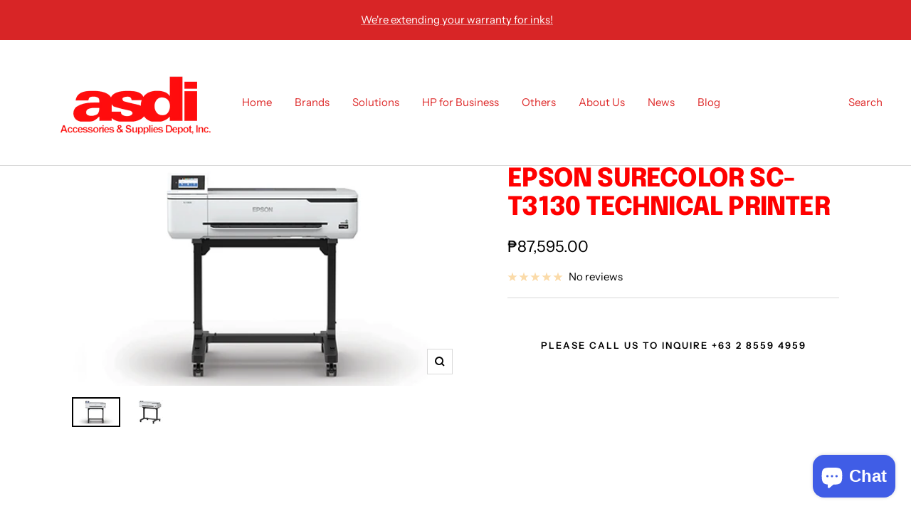

--- FILE ---
content_type: text/html; charset=utf-8
request_url: https://asdi.ph/products/epson-surecolor-sc-t3130-technical-printer
body_size: 29364
content:
<!doctype html><html class="no-js" lang="en" dir="ltr">
  <head>
    <meta charset="utf-8">
    <meta name="viewport" content="width=device-width, initial-scale=1.0, height=device-height, minimum-scale=1.0, maximum-scale=1.0">
    <meta name="theme-color" content="#ffffff">

    <title>Epson SureColor SC-T3130 Technical Printer</title><meta name="description" content="Fast and Accurate, Down to the Finest Details.   Great performance packed into a compact size, the Epson SureColor SC-T3130 printer is engineered to enhance work processes. With the ability to print accurate line placements, it is the ideal printing solution for blueprints, line drawings, graphics, and posters. With th"><link rel="canonical" href="https://asdi.ph/products/epson-surecolor-sc-t3130-technical-printer"><link rel="shortcut icon" href="//asdi.ph/cdn/shop/files/favicon_96x96.png?v=1683278041" type="image/png"><link rel="preconnect" href="https://cdn.shopify.com">
    <link rel="dns-prefetch" href="https://productreviews.shopifycdn.com">
    <link rel="dns-prefetch" href="https://www.google-analytics.com"><link rel="preconnect" href="https://fonts.shopifycdn.com" crossorigin><link rel="preload" as="style" href="//asdi.ph/cdn/shop/t/14/assets/theme.css?v=150630390164545005121685161199">
    <link rel="preload" as="script" href="//asdi.ph/cdn/shop/t/14/assets/vendor.js?v=31715688253868339281681564974">
    <link rel="preload" as="script" href="//asdi.ph/cdn/shop/t/14/assets/theme.js?v=173005340623324594091681564974"><link rel="preload" as="fetch" href="/products/epson-surecolor-sc-t3130-technical-printer.js" crossorigin><link rel="preload" as="script" href="//asdi.ph/cdn/shop/t/14/assets/flickity.js?v=176646718982628074891681564974"><meta property="og:type" content="product">
  <meta property="og:title" content="Epson SureColor SC-T3130 Technical Printer">
  <meta property="product:price:amount" content="87,595.00">
  <meta property="product:price:currency" content="PHP"><meta property="og:image" content="http://asdi.ph/cdn/shop/products/SC-T3130_1-1.jpg?v=1633930399">
  <meta property="og:image:secure_url" content="https://asdi.ph/cdn/shop/products/SC-T3130_1-1.jpg?v=1633930399">
  <meta property="og:image:width" content="550">
  <meta property="og:image:height" content="310"><meta property="og:description" content="Fast and Accurate, Down to the Finest Details.   Great performance packed into a compact size, the Epson SureColor SC-T3130 printer is engineered to enhance work processes. With the ability to print accurate line placements, it is the ideal printing solution for blueprints, line drawings, graphics, and posters. With th"><meta property="og:url" content="https://asdi.ph/products/epson-surecolor-sc-t3130-technical-printer">
<meta property="og:site_name" content="asdiph"><meta name="twitter:card" content="summary"><meta name="twitter:title" content="Epson SureColor SC-T3130 Technical Printer">
  <meta name="twitter:description" content="Fast and Accurate, Down to the Finest Details.   Great performance packed into a compact size, the Epson SureColor SC-T3130 printer is engineered to enhance work processes. With the ability to print accurate line placements, it is the ideal printing solution for blueprints, line drawings, graphics, and posters. With the built-in wireless connectivity, print jobs can be sent effortlessly from smart devices. The Epson SureColor SC-T3130 is built to ensure fast printing speeds while delivering accuracy in every print. Share your vision and ideas clearly in your prints because the details, matter. Compact, User-friendly Design Advanced PrecisionCoreTM printhead Outstanding Speed &amp;amp; Quality   Printing: Printing Technology:Printhead: PrecisionCore TFP&quot; Printhead 1.3&quot; Nozzle Configuration:3200 nozzles (800 nozzles x 4 channels x 1 head)Maximum Print Resolution:2400 X 1200 dpi Minimum Ink Droplet Size:4.0pl Print Speed:CAD(A1): 34 sec Ink: Ink Type:Epson UltraChrome XD2 Pigment InkColours:4"><meta name="twitter:image" content="https://asdi.ph/cdn/shop/products/SC-T3130_1-1_1200x1200_crop_center.jpg?v=1633930399">
  <meta name="twitter:image:alt" content="Epson SureColor SC-T3130 Technical Printer (6634789666901)">
    
  <script type="application/ld+json">
  {
    "@context": "https://schema.org",
    "@type": "Product",
    "productID": 6634789666901,
    "offers": [{
          "@type": "Offer",
          "name": "Default Title",
          "availability":"https://schema.org/OutOfStock",
          "price": 87595.0,
          "priceCurrency": "PHP",
          "priceValidUntil": "2026-02-06",
          "url": "/products/epson-surecolor-sc-t3130-technical-printer?variant=39563258986581"
        }
],"brand": {
      "@type": "Brand",
      "name": "Epson"
    },
    "name": "Epson SureColor SC-T3130 Technical Printer",
    "description": "\nFast and Accurate, Down to the Finest Details.\n\n \nGreat performance packed into a compact size, the Epson SureColor SC-T3130 printer is engineered to enhance work processes. With the ability to print accurate line placements, it is the ideal printing solution for blueprints, line drawings, graphics, and posters. With the built-in wireless connectivity, print jobs can be sent effortlessly from smart devices. The Epson SureColor SC-T3130 is built to ensure fast printing speeds while delivering accuracy in every print. Share your vision and ideas clearly in your prints because the details, matter.\n\nCompact, User-friendly Design\nAdvanced PrecisionCoreTM printhead\nOutstanding Speed \u0026amp; Quality\n\n \n\n\n\nPrinting:\n\nPrinting Technology:Printhead: PrecisionCore TFP\" Printhead 1.3\" Nozzle Configuration:3200 nozzles (800 nozzles x 4 channels x 1 head)Maximum Print Resolution:2400 X 1200 dpi Minimum Ink Droplet Size:4.0pl Print Speed:CAD(A1): 34 sec\n\n\nInk:\n\nInk Type:Epson UltraChrome XD2 Pigment InkColours:4 Colours - Cyan, Magenta, Yellow, Black Ink Capacity:Black: 50ml , 80ml Cyan, Magenta, Yellow: 26ml, 50ml\n\n\nRoll Media Handling:\n\nMaximum Roll Diameter:2\" coreMaximum Roll Weight:Max. 110 mm\/3kg\n\n\n\n\n\n\nGeneral:\n\nDimensions:970 x 696 x 913 (WxDxH) Warranty:3-years warrantyWeight:38kg (without ink cartridges) Memory:1GB\n\n\n\n\n\n\nPower:\n\nPower Consumption:Operating: Approx. 28WReady: Approx. 8W; Sleep: Approx. 1.6 WPower Off: Approx 0.2W Requirement:AC 100-240V Frequency: 50\/60Hz Recommended Operating Temperature \u0026amp; Humidity:Operating: 20 to 80% (no condensation)Storage: 5 to 85% (no condensation)\n\n\n\n\n\n\nPaper Handling:\n\nMaximum Paper Width:Roll: 329 mm to 610 mmCutsheet (ASF): A4 to A3 Cutsheet (1 sheet): 210 mm to 610 mmMedia Thickness:Roll: 0.05 mm to 0.21 mm ASF\/Cutsheet: 0.12 mm to 0.27 mmMedia Type:Inkjet Coated Paper, Tracing Paper, Plain PaperSide Margin:3mm Auto-Sheet Feeder:Yes (Up to A3)\n\n\n\n\n\n\nControl Panel:\n\nControl Panel:4.3\" Touch Screen\n\n\n\n\n\n\nConsumables:\n\nMaintenance Box:YesAuto Cutter Spare Blade:Yes\n\n\n\n\n\nPrinter Width:\n\nPrinter Width:24\"\n\n\n\n\n\n\nConnectivity:\n\nIncluded Software:WindowsInstall Navi - Printer driver - EpsonNet Setup - EpsonNet Print - EpsonNet Config -Epson Software Updater - LFP Print Plug-in for Office - Epson manuals Mac Setup Navi I\/F:USB\/LAN\/WiFi Printer Interfaces:Super-Speed USB100BASE-TX \/1000BASE-T\/IEEE802.11 b\/g\/n Printer Languages :ESC\/P rasterHP-GU2, HP RTL Scanner Integration:Supports Epson Document Scanner Advanced Printer Driver:Crop\/Rotate\/Enlarge Tools\n\n\n\n",
    "category": "Printer",
    "url": "/products/epson-surecolor-sc-t3130-technical-printer",
    "sku": "",
    "image": {
      "@type": "ImageObject",
      "url": "https://asdi.ph/cdn/shop/products/SC-T3130_1-1.jpg?v=1633930399&width=1024",
      "image": "https://asdi.ph/cdn/shop/products/SC-T3130_1-1.jpg?v=1633930399&width=1024",
      "name": "Epson SureColor SC-T3130 Technical Printer (6634789666901)",
      "width": "1024",
      "height": "1024"
    }
  }
  </script>



  <script type="application/ld+json">
  {
    "@context": "https://schema.org",
    "@type": "BreadcrumbList",
  "itemListElement": [{
      "@type": "ListItem",
      "position": 1,
      "name": "Home",
      "item": "https://asdi.ph"
    },{
          "@type": "ListItem",
          "position": 2,
          "name": "Epson SureColor SC-T3130 Technical Printer",
          "item": "https://asdi.ph/products/epson-surecolor-sc-t3130-technical-printer"
        }]
  }
  </script>


    <link rel="preload" href="//asdi.ph/cdn/fonts/epilogue/epilogue_n8.fce680a466ed4f23f54385c46aa2c014c51d421a.woff2" as="font" type="font/woff2" crossorigin><link rel="preload" href="//asdi.ph/cdn/fonts/instrument_sans/instrumentsans_n4.db86542ae5e1596dbdb28c279ae6c2086c4c5bfa.woff2" as="font" type="font/woff2" crossorigin><style>
  /* Typography (heading) */
  @font-face {
  font-family: Epilogue;
  font-weight: 800;
  font-style: normal;
  font-display: swap;
  src: url("//asdi.ph/cdn/fonts/epilogue/epilogue_n8.fce680a466ed4f23f54385c46aa2c014c51d421a.woff2") format("woff2"),
       url("//asdi.ph/cdn/fonts/epilogue/epilogue_n8.2961970d19583d06f062e98ceb588027397f5810.woff") format("woff");
}

@font-face {
  font-family: Epilogue;
  font-weight: 800;
  font-style: italic;
  font-display: swap;
  src: url("//asdi.ph/cdn/fonts/epilogue/epilogue_i8.ff761dcfbf0a5437130c88f1b2679b905f7ed608.woff2") format("woff2"),
       url("//asdi.ph/cdn/fonts/epilogue/epilogue_i8.e7ca0c6d6c4d73469c08f9b99e243b2e63239caf.woff") format("woff");
}

/* Typography (body) */
  @font-face {
  font-family: "Instrument Sans";
  font-weight: 400;
  font-style: normal;
  font-display: swap;
  src: url("//asdi.ph/cdn/fonts/instrument_sans/instrumentsans_n4.db86542ae5e1596dbdb28c279ae6c2086c4c5bfa.woff2") format("woff2"),
       url("//asdi.ph/cdn/fonts/instrument_sans/instrumentsans_n4.510f1b081e58d08c30978f465518799851ef6d8b.woff") format("woff");
}

@font-face {
  font-family: "Instrument Sans";
  font-weight: 400;
  font-style: italic;
  font-display: swap;
  src: url("//asdi.ph/cdn/fonts/instrument_sans/instrumentsans_i4.028d3c3cd8d085648c808ceb20cd2fd1eb3560e5.woff2") format("woff2"),
       url("//asdi.ph/cdn/fonts/instrument_sans/instrumentsans_i4.7e90d82df8dee29a99237cd19cc529d2206706a2.woff") format("woff");
}

@font-face {
  font-family: "Instrument Sans";
  font-weight: 600;
  font-style: normal;
  font-display: swap;
  src: url("//asdi.ph/cdn/fonts/instrument_sans/instrumentsans_n6.27dc66245013a6f7f317d383a3cc9a0c347fb42d.woff2") format("woff2"),
       url("//asdi.ph/cdn/fonts/instrument_sans/instrumentsans_n6.1a71efbeeb140ec495af80aad612ad55e19e6d0e.woff") format("woff");
}

@font-face {
  font-family: "Instrument Sans";
  font-weight: 600;
  font-style: italic;
  font-display: swap;
  src: url("//asdi.ph/cdn/fonts/instrument_sans/instrumentsans_i6.ba8063f6adfa1e7ffe690cc5efa600a1e0a8ec32.woff2") format("woff2"),
       url("//asdi.ph/cdn/fonts/instrument_sans/instrumentsans_i6.a5bb29b76a0bb820ddaa9417675a5d0bafaa8c1f.woff") format("woff");
}

:root {--heading-color: 255, 0, 0;
    --text-color: 0, 0, 0;
    --background: 255, 255, 255;
    --secondary-background: , , ;
    --border-color: 217, 217, 217;
    --border-color-darker: 153, 153, 153;
    --success-color: 46, 158, 123;
    --success-background: 213, 236, 229;
    --error-color: 222, 42, 42;
    --error-background: 253, 240, 240;
    --primary-button-background: 255, 255, 255;
    --primary-button-text-color: 255, 0, 0;
    --secondary-button-background: 40, 40, 40;
    --secondary-button-text-color: 255, 255, 255;
    --product-star-rating: 246, 164, 41;
    --product-on-sale-accent: 222, 42, 42;
    --product-sold-out-accent: 163, 163, 163;
    --product-custom-label-background: 64, 93, 230;
    --product-custom-label-text-color: 255, 255, 255;
    --product-custom-label-2-background: 243, 255, 52;
    --product-custom-label-2-text-color: 0, 0, 0;
    --product-low-stock-text-color: 151, 23, 23;
    --product-in-stock-text-color: 46, 158, 123;
    --loading-bar-background: 0, 0, 0;

    /* We duplicate some "base" colors as root colors, which is useful to use on drawer elements or popover without. Those should not be overridden to avoid issues */
    --root-heading-color: 255, 0, 0;
    --root-text-color: 0, 0, 0;
    --root-background: 255, 255, 255;
    --root-border-color: 217, 217, 217;
    --root-primary-button-background: 255, 255, 255;
    --root-primary-button-text-color: 255, 0, 0;

    --base-font-size: 15px;
    --heading-font-family: Epilogue, sans-serif;
    --heading-font-weight: 800;
    --heading-font-style: normal;
    --heading-text-transform: uppercase;
    --text-font-family: "Instrument Sans", sans-serif;
    --text-font-weight: 400;
    --text-font-style: normal;
    --text-font-bold-weight: 600;

    /* Typography (font size) */
    --heading-xxsmall-font-size: 11px;
    --heading-xsmall-font-size: 11px;
    --heading-small-font-size: 12px;
    --heading-large-font-size: 36px;
    --heading-h1-font-size: 36px;
    --heading-h2-font-size: 30px;
    --heading-h3-font-size: 26px;
    --heading-h4-font-size: 24px;
    --heading-h5-font-size: 20px;
    --heading-h6-font-size: 16px;

    /* Control the look and feel of the theme by changing radius of various elements */
    --button-border-radius: 0px;
    --block-border-radius: 0px;
    --block-border-radius-reduced: 0px;
    --color-swatch-border-radius: 100%;

    /* Button size */
    --button-height: 48px;
    --button-small-height: 40px;

    /* Form related */
    --form-input-field-height: 48px;
    --form-input-gap: 16px;
    --form-submit-margin: 24px;

    /* Product listing related variables */
    --product-list-block-spacing: 32px;

    /* Video related */
    --play-button-background: 255, 255, 255;
    --play-button-arrow: 0, 0, 0;

    /* RTL support */
    --transform-logical-flip: 1;
    --transform-origin-start: left;
    --transform-origin-end: right;

    /* Other */
    --zoom-cursor-svg-url: url(//asdi.ph/cdn/shop/t/14/assets/zoom-cursor.svg?v=18332233567586800631731998988);
    --arrow-right-svg-url: url(//asdi.ph/cdn/shop/t/14/assets/arrow-right.svg?v=123859436052889232171731998988);
    --arrow-left-svg-url: url(//asdi.ph/cdn/shop/t/14/assets/arrow-left.svg?v=174254887021573116911731998988);

    /* Some useful variables that we can reuse in our CSS. Some explanation are needed for some of them:
       - container-max-width-minus-gutters: represents the container max width without the edge gutters
       - container-outer-width: considering the screen width, represent all the space outside the container
       - container-outer-margin: same as container-outer-width but get set to 0 inside a container
       - container-inner-width: the effective space inside the container (minus gutters)
       - grid-column-width: represents the width of a single column of the grid
       - vertical-breather: this is a variable that defines the global "spacing" between sections, and inside the section
                            to create some "breath" and minimum spacing
     */
    --container-max-width: 1600px;
    --container-gutter: 24px;
    --container-max-width-minus-gutters: calc(var(--container-max-width) - (var(--container-gutter)) * 2);
    --container-outer-width: max(calc((100vw - var(--container-max-width-minus-gutters)) / 2), var(--container-gutter));
    --container-outer-margin: var(--container-outer-width);
    --container-inner-width: calc(100vw - var(--container-outer-width) * 2);

    --grid-column-count: 10;
    --grid-gap: 24px;
    --grid-column-width: calc((100vw - var(--container-outer-width) * 2 - var(--grid-gap) * (var(--grid-column-count) - 1)) / var(--grid-column-count));

    --vertical-breather: 48px;
    --vertical-breather-tight: 48px;

    /* Shopify related variables */
    --payment-terms-background-color: #ffffff;
  }

  @media screen and (min-width: 741px) {
    :root {
      --container-gutter: 40px;
      --grid-column-count: 20;
      --vertical-breather: 64px;
      --vertical-breather-tight: 64px;

      /* Typography (font size) */
      --heading-xsmall-font-size: 12px;
      --heading-small-font-size: 13px;
      --heading-large-font-size: 52px;
      --heading-h1-font-size: 48px;
      --heading-h2-font-size: 38px;
      --heading-h3-font-size: 32px;
      --heading-h4-font-size: 24px;
      --heading-h5-font-size: 20px;
      --heading-h6-font-size: 18px;

      /* Form related */
      --form-input-field-height: 52px;
      --form-submit-margin: 32px;

      /* Button size */
      --button-height: 52px;
      --button-small-height: 44px;
    }
  }

  @media screen and (min-width: 1200px) {
    :root {
      --vertical-breather: 80px;
      --vertical-breather-tight: 64px;
      --product-list-block-spacing: 48px;

      /* Typography */
      --heading-large-font-size: 64px;
      --heading-h1-font-size: 56px;
      --heading-h2-font-size: 48px;
      --heading-h3-font-size: 36px;
      --heading-h4-font-size: 30px;
      --heading-h5-font-size: 24px;
      --heading-h6-font-size: 18px;
    }
  }

  @media screen and (min-width: 1600px) {
    :root {
      --vertical-breather: 90px;
      --vertical-breather-tight: 64px;
    }
  }
</style>
    <script>
  // This allows to expose several variables to the global scope, to be used in scripts
  window.themeVariables = {
    settings: {
      direction: "ltr",
      pageType: "product",
      cartCount: 0,
      moneyFormat: "₱{{amount}}",
      moneyWithCurrencyFormat: "₱{{amount}} PHP",
      showVendor: false,
      discountMode: "saving",
      currencyCodeEnabled: false,
      cartType: "drawer",
      cartCurrency: "PHP",
      mobileZoomFactor: 2.5
    },

    routes: {
      host: "asdi.ph",
      rootUrl: "\/",
      rootUrlWithoutSlash: '',
      cartUrl: "\/cart",
      cartAddUrl: "\/cart\/add",
      cartChangeUrl: "\/cart\/change",
      searchUrl: "\/search",
      predictiveSearchUrl: "\/search\/suggest",
      productRecommendationsUrl: "\/recommendations\/products"
    },

    strings: {
      accessibilityDelete: "Delete",
      accessibilityClose: "Close",
      collectionSoldOut: "Please call us to inquire +63 2 8559 4959",
      collectionDiscount: "Save @savings@",
      productSalePrice: "Sale price",
      productRegularPrice: "Regular price",
      productFormUnavailable: "Unavailable",
      productFormSoldOut: "Please Call Us to Inquire  +63 2 8559 4959",
      productFormPreOrder: "Pre-order",
      productFormAddToCart: "Add to cart",
      searchNoResults: "No results could be found.",
      searchNewSearch: "New search",
      searchProducts: "Products",
      searchArticles: "Journal",
      searchPages: "Pages",
      searchCollections: "Collections",
      cartViewCart: "View cart",
      cartItemAdded: "Item added to your cart!",
      cartItemAddedShort: "Added to your cart!",
      cartAddOrderNote: "Add order note",
      cartEditOrderNote: "Edit order note",
      shippingEstimatorNoResults: "Sorry, we do not ship to your address.",
      shippingEstimatorOneResult: "There is one shipping rate for your address:",
      shippingEstimatorMultipleResults: "There are several shipping rates for your address:",
      shippingEstimatorError: "One or more error occurred while retrieving shipping rates:"
    },

    libs: {
      flickity: "\/\/asdi.ph\/cdn\/shop\/t\/14\/assets\/flickity.js?v=176646718982628074891681564974",
      photoswipe: "\/\/asdi.ph\/cdn\/shop\/t\/14\/assets\/photoswipe.js?v=132268647426145925301681564974",
      qrCode: "\/\/asdi.ph\/cdn\/shopifycloud\/storefront\/assets\/themes_support\/vendor\/qrcode-3f2b403b.js"
    },

    breakpoints: {
      phone: 'screen and (max-width: 740px)',
      tablet: 'screen and (min-width: 741px) and (max-width: 999px)',
      tabletAndUp: 'screen and (min-width: 741px)',
      pocket: 'screen and (max-width: 999px)',
      lap: 'screen and (min-width: 1000px) and (max-width: 1199px)',
      lapAndUp: 'screen and (min-width: 1000px)',
      desktop: 'screen and (min-width: 1200px)',
      wide: 'screen and (min-width: 1400px)'
    }
  };

  window.addEventListener('pageshow', async () => {
    const cartContent = await (await fetch(`${window.themeVariables.routes.cartUrl}.js`, {cache: 'reload'})).json();
    document.documentElement.dispatchEvent(new CustomEvent('cart:refresh', {detail: {cart: cartContent}}));
  });

  if ('noModule' in HTMLScriptElement.prototype) {
    // Old browsers (like IE) that does not support module will be considered as if not executing JS at all
    document.documentElement.className = document.documentElement.className.replace('no-js', 'js');

    requestAnimationFrame(() => {
      const viewportHeight = (window.visualViewport ? window.visualViewport.height : document.documentElement.clientHeight);
      document.documentElement.style.setProperty('--window-height',viewportHeight + 'px');
    });
  }// We save the product ID in local storage to be eventually used for recently viewed section
    try {
      const items = JSON.parse(localStorage.getItem('theme:recently-viewed-products') || '[]');

      // We check if the current product already exists, and if it does not, we add it at the start
      if (!items.includes(6634789666901)) {
        items.unshift(6634789666901);
      }

      localStorage.setItem('theme:recently-viewed-products', JSON.stringify(items.slice(0, 20)));
    } catch (e) {
      // Safari in private mode does not allow setting item, we silently fail
    }</script>

    <link rel="stylesheet" href="//asdi.ph/cdn/shop/t/14/assets/theme.css?v=150630390164545005121685161199">

    <script src="//asdi.ph/cdn/shop/t/14/assets/vendor.js?v=31715688253868339281681564974" defer></script>
    <script src="//asdi.ph/cdn/shop/t/14/assets/theme.js?v=173005340623324594091681564974" defer></script>
    <script src="//asdi.ph/cdn/shop/t/14/assets/custom.js?v=167639537848865775061681564974" defer></script>

    <script>window.performance && window.performance.mark && window.performance.mark('shopify.content_for_header.start');</script><meta id="shopify-digital-wallet" name="shopify-digital-wallet" content="/26326564949/digital_wallets/dialog">
<link rel="alternate" type="application/json+oembed" href="https://asdi.ph/products/epson-surecolor-sc-t3130-technical-printer.oembed">
<script async="async" src="/checkouts/internal/preloads.js?locale=en-PH"></script>
<script id="shopify-features" type="application/json">{"accessToken":"d12af83b613dfcba4c5b4f83dedf6547","betas":["rich-media-storefront-analytics"],"domain":"asdi.ph","predictiveSearch":true,"shopId":26326564949,"locale":"en"}</script>
<script>var Shopify = Shopify || {};
Shopify.shop = "asdiph.myshopify.com";
Shopify.locale = "en";
Shopify.currency = {"active":"PHP","rate":"1.0"};
Shopify.country = "PH";
Shopify.theme = {"name":"ASDI v2.0","id":123838234709,"schema_name":"Focal","schema_version":"10.1.1","theme_store_id":714,"role":"main"};
Shopify.theme.handle = "null";
Shopify.theme.style = {"id":null,"handle":null};
Shopify.cdnHost = "asdi.ph/cdn";
Shopify.routes = Shopify.routes || {};
Shopify.routes.root = "/";</script>
<script type="module">!function(o){(o.Shopify=o.Shopify||{}).modules=!0}(window);</script>
<script>!function(o){function n(){var o=[];function n(){o.push(Array.prototype.slice.apply(arguments))}return n.q=o,n}var t=o.Shopify=o.Shopify||{};t.loadFeatures=n(),t.autoloadFeatures=n()}(window);</script>
<script id="shop-js-analytics" type="application/json">{"pageType":"product"}</script>
<script defer="defer" async type="module" src="//asdi.ph/cdn/shopifycloud/shop-js/modules/v2/client.init-shop-cart-sync_BT-GjEfc.en.esm.js"></script>
<script defer="defer" async type="module" src="//asdi.ph/cdn/shopifycloud/shop-js/modules/v2/chunk.common_D58fp_Oc.esm.js"></script>
<script defer="defer" async type="module" src="//asdi.ph/cdn/shopifycloud/shop-js/modules/v2/chunk.modal_xMitdFEc.esm.js"></script>
<script type="module">
  await import("//asdi.ph/cdn/shopifycloud/shop-js/modules/v2/client.init-shop-cart-sync_BT-GjEfc.en.esm.js");
await import("//asdi.ph/cdn/shopifycloud/shop-js/modules/v2/chunk.common_D58fp_Oc.esm.js");
await import("//asdi.ph/cdn/shopifycloud/shop-js/modules/v2/chunk.modal_xMitdFEc.esm.js");

  window.Shopify.SignInWithShop?.initShopCartSync?.({"fedCMEnabled":true,"windoidEnabled":true});

</script>
<script>(function() {
  var isLoaded = false;
  function asyncLoad() {
    if (isLoaded) return;
    isLoaded = true;
    var urls = ["https:\/\/labelmaker.b-cdn.net\/js\/labelmaker.js?shop=asdiph.myshopify.com","https:\/\/cdn.shopify.com\/s\/files\/1\/0263\/2656\/4949\/t\/9\/assets\/ba_fb_26326564949.js?v=1609923756\u0026shop=asdiph.myshopify.com","https:\/\/cdn.shopify.com\/s\/files\/1\/0263\/2656\/4949\/t\/9\/assets\/bis_26326564949.js?v=1611246146\u0026shop=asdiph.myshopify.com","https:\/\/labelmaker.b-cdn.net\/js\/labelmaker.js?shop=asdiph.myshopify.com","https:\/\/labelmaker.b-cdn.net\/js\/labelmaker.js?shop=asdiph.myshopify.com","https:\/\/labelmaker.b-cdn.net\/js\/labelmaker.js?shop=asdiph.myshopify.com","https:\/\/labelmaker.b-cdn.net\/js\/labelmaker.js?shop=asdiph.myshopify.com"];
    for (var i = 0; i < urls.length; i++) {
      var s = document.createElement('script');
      s.type = 'text/javascript';
      s.async = true;
      s.src = urls[i];
      var x = document.getElementsByTagName('script')[0];
      x.parentNode.insertBefore(s, x);
    }
  };
  if(window.attachEvent) {
    window.attachEvent('onload', asyncLoad);
  } else {
    window.addEventListener('load', asyncLoad, false);
  }
})();</script>
<script id="__st">var __st={"a":26326564949,"offset":28800,"reqid":"7eba2aa6-d3e3-450f-aeeb-b1c331fe60e5-1769505718","pageurl":"asdi.ph\/products\/epson-surecolor-sc-t3130-technical-printer","u":"0f8b60fb5743","p":"product","rtyp":"product","rid":6634789666901};</script>
<script>window.ShopifyPaypalV4VisibilityTracking = true;</script>
<script id="captcha-bootstrap">!function(){'use strict';const t='contact',e='account',n='new_comment',o=[[t,t],['blogs',n],['comments',n],[t,'customer']],c=[[e,'customer_login'],[e,'guest_login'],[e,'recover_customer_password'],[e,'create_customer']],r=t=>t.map((([t,e])=>`form[action*='/${t}']:not([data-nocaptcha='true']) input[name='form_type'][value='${e}']`)).join(','),a=t=>()=>t?[...document.querySelectorAll(t)].map((t=>t.form)):[];function s(){const t=[...o],e=r(t);return a(e)}const i='password',u='form_key',d=['recaptcha-v3-token','g-recaptcha-response','h-captcha-response',i],f=()=>{try{return window.sessionStorage}catch{return}},m='__shopify_v',_=t=>t.elements[u];function p(t,e,n=!1){try{const o=window.sessionStorage,c=JSON.parse(o.getItem(e)),{data:r}=function(t){const{data:e,action:n}=t;return t[m]||n?{data:e,action:n}:{data:t,action:n}}(c);for(const[e,n]of Object.entries(r))t.elements[e]&&(t.elements[e].value=n);n&&o.removeItem(e)}catch(o){console.error('form repopulation failed',{error:o})}}const l='form_type',E='cptcha';function T(t){t.dataset[E]=!0}const w=window,h=w.document,L='Shopify',v='ce_forms',y='captcha';let A=!1;((t,e)=>{const n=(g='f06e6c50-85a8-45c8-87d0-21a2b65856fe',I='https://cdn.shopify.com/shopifycloud/storefront-forms-hcaptcha/ce_storefront_forms_captcha_hcaptcha.v1.5.2.iife.js',D={infoText:'Protected by hCaptcha',privacyText:'Privacy',termsText:'Terms'},(t,e,n)=>{const o=w[L][v],c=o.bindForm;if(c)return c(t,g,e,D).then(n);var r;o.q.push([[t,g,e,D],n]),r=I,A||(h.body.append(Object.assign(h.createElement('script'),{id:'captcha-provider',async:!0,src:r})),A=!0)});var g,I,D;w[L]=w[L]||{},w[L][v]=w[L][v]||{},w[L][v].q=[],w[L][y]=w[L][y]||{},w[L][y].protect=function(t,e){n(t,void 0,e),T(t)},Object.freeze(w[L][y]),function(t,e,n,w,h,L){const[v,y,A,g]=function(t,e,n){const i=e?o:[],u=t?c:[],d=[...i,...u],f=r(d),m=r(i),_=r(d.filter((([t,e])=>n.includes(e))));return[a(f),a(m),a(_),s()]}(w,h,L),I=t=>{const e=t.target;return e instanceof HTMLFormElement?e:e&&e.form},D=t=>v().includes(t);t.addEventListener('submit',(t=>{const e=I(t);if(!e)return;const n=D(e)&&!e.dataset.hcaptchaBound&&!e.dataset.recaptchaBound,o=_(e),c=g().includes(e)&&(!o||!o.value);(n||c)&&t.preventDefault(),c&&!n&&(function(t){try{if(!f())return;!function(t){const e=f();if(!e)return;const n=_(t);if(!n)return;const o=n.value;o&&e.removeItem(o)}(t);const e=Array.from(Array(32),(()=>Math.random().toString(36)[2])).join('');!function(t,e){_(t)||t.append(Object.assign(document.createElement('input'),{type:'hidden',name:u})),t.elements[u].value=e}(t,e),function(t,e){const n=f();if(!n)return;const o=[...t.querySelectorAll(`input[type='${i}']`)].map((({name:t})=>t)),c=[...d,...o],r={};for(const[a,s]of new FormData(t).entries())c.includes(a)||(r[a]=s);n.setItem(e,JSON.stringify({[m]:1,action:t.action,data:r}))}(t,e)}catch(e){console.error('failed to persist form',e)}}(e),e.submit())}));const S=(t,e)=>{t&&!t.dataset[E]&&(n(t,e.some((e=>e===t))),T(t))};for(const o of['focusin','change'])t.addEventListener(o,(t=>{const e=I(t);D(e)&&S(e,y())}));const B=e.get('form_key'),M=e.get(l),P=B&&M;t.addEventListener('DOMContentLoaded',(()=>{const t=y();if(P)for(const e of t)e.elements[l].value===M&&p(e,B);[...new Set([...A(),...v().filter((t=>'true'===t.dataset.shopifyCaptcha))])].forEach((e=>S(e,t)))}))}(h,new URLSearchParams(w.location.search),n,t,e,['guest_login'])})(!0,!0)}();</script>
<script integrity="sha256-4kQ18oKyAcykRKYeNunJcIwy7WH5gtpwJnB7kiuLZ1E=" data-source-attribution="shopify.loadfeatures" defer="defer" src="//asdi.ph/cdn/shopifycloud/storefront/assets/storefront/load_feature-a0a9edcb.js" crossorigin="anonymous"></script>
<script data-source-attribution="shopify.dynamic_checkout.dynamic.init">var Shopify=Shopify||{};Shopify.PaymentButton=Shopify.PaymentButton||{isStorefrontPortableWallets:!0,init:function(){window.Shopify.PaymentButton.init=function(){};var t=document.createElement("script");t.src="https://asdi.ph/cdn/shopifycloud/portable-wallets/latest/portable-wallets.en.js",t.type="module",document.head.appendChild(t)}};
</script>
<script data-source-attribution="shopify.dynamic_checkout.buyer_consent">
  function portableWalletsHideBuyerConsent(e){var t=document.getElementById("shopify-buyer-consent"),n=document.getElementById("shopify-subscription-policy-button");t&&n&&(t.classList.add("hidden"),t.setAttribute("aria-hidden","true"),n.removeEventListener("click",e))}function portableWalletsShowBuyerConsent(e){var t=document.getElementById("shopify-buyer-consent"),n=document.getElementById("shopify-subscription-policy-button");t&&n&&(t.classList.remove("hidden"),t.removeAttribute("aria-hidden"),n.addEventListener("click",e))}window.Shopify?.PaymentButton&&(window.Shopify.PaymentButton.hideBuyerConsent=portableWalletsHideBuyerConsent,window.Shopify.PaymentButton.showBuyerConsent=portableWalletsShowBuyerConsent);
</script>
<script data-source-attribution="shopify.dynamic_checkout.cart.bootstrap">document.addEventListener("DOMContentLoaded",(function(){function t(){return document.querySelector("shopify-accelerated-checkout-cart, shopify-accelerated-checkout")}if(t())Shopify.PaymentButton.init();else{new MutationObserver((function(e,n){t()&&(Shopify.PaymentButton.init(),n.disconnect())})).observe(document.body,{childList:!0,subtree:!0})}}));
</script>

<script>window.performance && window.performance.mark && window.performance.mark('shopify.content_for_header.end');</script>
  <script type="text/javascript">
  //BOOSTER APPS COMMON JS CODE
  window.BoosterApps = window.BoosterApps || {};
  window.BoosterApps.common = window.BoosterApps.common || {};
  window.BoosterApps.common.shop = {
    permanent_domain: 'asdiph.myshopify.com',
    currency: "PHP",
    money_format: "₱{{amount}}",
    id: 26326564949
  };
  

  window.BoosterApps.common.template = 'product';
  window.BoosterApps.common.cart = {};
  window.BoosterApps.common.vapid_public_key = "BO5RJ2FA8w6MW2Qt1_MKSFtoVpVjUMLYkHb2arb7zZxEaYGTMuLvmZGabSHj8q0EwlzLWBAcAU_0z-z9Xps8kF8=";
  window.BoosterApps.global_config = {"asset_urls":{"loy":{"init_js":"https:\/\/cdn.shopify.com\/s\/files\/1\/0194\/1736\/6592\/t\/1\/assets\/ba_loy_init.js?v=1632863839","widget_js":"https:\/\/cdn.shopify.com\/s\/files\/1\/0194\/1736\/6592\/t\/1\/assets\/ba_loy_widget.js?v=1633625915","widget_css":"https:\/\/cdn.shopify.com\/s\/files\/1\/0194\/1736\/6592\/t\/1\/assets\/ba_loy_widget.css?v=1630424861"},"rev":{"init_js":null,"widget_js":null,"modal_js":null,"widget_css":null,"modal_css":null},"pu":{"init_js":"https:\/\/cdn.shopify.com\/s\/files\/1\/0194\/1736\/6592\/t\/1\/assets\/ba_pu_init.js?v=1620495683"},"bis":{"init_js":"https:\/\/cdn.shopify.com\/s\/files\/1\/0194\/1736\/6592\/t\/1\/assets\/ba_bis_init.js?v=1633795418","modal_js":"https:\/\/cdn.shopify.com\/s\/files\/1\/0194\/1736\/6592\/t\/1\/assets\/ba_bis_modal.js?v=1633795421","modal_css":"https:\/\/cdn.shopify.com\/s\/files\/1\/0194\/1736\/6592\/t\/1\/assets\/ba_bis_modal.css?v=1620346071"},"widgets":{},"global":{"helper_js":"https:\/\/cdn.shopify.com\/s\/files\/1\/0194\/1736\/6592\/t\/1\/assets\/ba_tracking.js?v=1629925706"}},"proxy_paths":{"bis":"\/apps\/ba_fb_app","app_metrics":"\/apps\/ba_fb_app\/app_metrics","push_subscription":"\/apps\/ba_fb_app\/push"},"aat":["bis"],"uat":false,"pv":false,"bam":false};




    window.BoosterApps.bis_config = {"restock_title":"Your item is back in stock 🎉","restock_body":"Click here to complete your purchase","email_subject":"[product_title] is now available from [shop_name]","email_header_bg_color":"#4e9de0","email_header_text_color":"#ffffff","email_header_text":"[product_title]","email_header_buy":"Buy Now","email_header_subheader_text":"is now available from [shop_name]","email_body_headline_color":"#4e9de0","email_body_background_color":"#ffffff","email_body_text_color":"#333333","email_body_link_color":"#4e9de0","email_body_headline_text":"[product_title]","email_body_content_text":"The product availability you subscribed to is now available! Click the button below to place your order","email_buy_button_bg_color":"#4e9de0","email_buy_button_text_color":"#ffffff","email_buy_button_caption_text":"Buy Now","email_footer_text_color":"#bbbbbb","email_footer_link_color":"#4e9de0","email_footer_content_text":"","widget_button_enabled":"1","widget_button_caption_text":"Notify me when Back in Stock","widget_button_text_size":"14","widget_button_position":"left_edge","widget_button_corner_offset":"100","widget_button_bg_color":"#b71c1c","widget_button_text_color":"#ffffff","widget_button_border_color":"","widget_button_border_radius":4,"widget_button_border_size":"","pre_order_enabled":false,"only_show_tracked_inventory":true,"modal_header_text":"Notify me when Available","modal_body_text":"Subscribe to this product to receive a notification once it becomes available","modal_email_address_label":"Email Address","modal_button_label":"Notify me when available","modal_footer_text":"You will receive a one time notification when the product becomes available. We won't share your info with anyone.","modal_close_button_tooltip":"","modal_quantity_req":false,"modal_quantity_req_label":"Quantity Required","modal_hide_dup_variants":"0","modal_reg_complete_text":"Notification saved","modal_invalid_email_text":"The email address you entered is invalid","modal_already_reg_text":"Already registered for this product","modal_quantity_invalid_text":"","modal_bg_color":"#ffffff","modal_text_color":"#333333","modal_close_button_color":"","modal_overlay_tint_color":"","modal_button_text_color":"#ffffff","modal_button_bg_color":"#4ed14e","modal_success_msg_text_color":"#3c763d","modal_success_msg_bg_color":"#dff0d8","modal_error_msg_text_color":"#a94442","modal_error_msg_bg_color":"#f2dede","modal_channel_text_color":"#ffffff","modal_channel_bg_color":"#4ed14e","modal_accepts_marketing":"Subscribe me to news and offers (optional)","modal_receive_push_notification":"Receive Push Notification","instant_notifications_enabled":false,"instant_notification_emails":"","max_instant_notifications":5,"email_summary_enabled":false,"email_summary_emails":"","email_summary_last_sent_at":"","customer_checkbox_enabled":false,"customer_checkbox_default":false,"customer_checkbox_label":"Add me to the store mailing list","email_body_img_size":100,"booster_option_selector":"","uses_radio":false,"notification_min_quantity":1,"notifications_enabled":true,"notification_order":"first","custom_css":"","email_enabled":false};
    window.BoosterApps.bis_config.domain_name = "back-in-stock.boosterapps.com";

  
    if (window.BoosterApps.common.template == 'product'){
      window.BoosterApps.common.product = {
        id: 6634789666901, price: 8759500, handle: "epson-surecolor-sc-t3130-technical-printer", tags: ["b2b","epson b2b","printer"],
        available: false, title: "Epson SureColor SC-T3130 Technical Printer", variants: [{"id":39563258986581,"title":"Default Title","option1":"Default Title","option2":null,"option3":null,"sku":"","requires_shipping":true,"taxable":true,"featured_image":null,"available":false,"name":"Epson SureColor SC-T3130 Technical Printer","public_title":null,"options":["Default Title"],"price":8759500,"weight":0,"compare_at_price":null,"inventory_management":"shopify","barcode":"","requires_selling_plan":false,"selling_plan_allocations":[]}]
      };
      window.BoosterApps.common.product.review_data = null;
    }
  

</script>


<script type="text/javascript">
  !function(e){var t={};function r(n){if(t[n])return t[n].exports;var o=t[n]={i:n,l:!1,exports:{}};return e[n].call(o.exports,o,o.exports,r),o.l=!0,o.exports}r.m=e,r.c=t,r.d=function(e,t,n){r.o(e,t)||Object.defineProperty(e,t,{enumerable:!0,get:n})},r.r=function(e){"undefined"!==typeof Symbol&&Symbol.toStringTag&&Object.defineProperty(e,Symbol.toStringTag,{value:"Module"}),Object.defineProperty(e,"__esModule",{value:!0})},r.t=function(e,t){if(1&t&&(e=r(e)),8&t)return e;if(4&t&&"object"===typeof e&&e&&e.__esModule)return e;var n=Object.create(null);if(r.r(n),Object.defineProperty(n,"default",{enumerable:!0,value:e}),2&t&&"string"!=typeof e)for(var o in e)r.d(n,o,function(t){return e[t]}.bind(null,o));return n},r.n=function(e){var t=e&&e.__esModule?function(){return e.default}:function(){return e};return r.d(t,"a",t),t},r.o=function(e,t){return Object.prototype.hasOwnProperty.call(e,t)},r.p="https://back-in-stock.boosterapps.com/packs/",r(r.s=44)}({44:function(e,t){}});
//# sourceMappingURL=application-0c8a1c9996c8e680eff5.js.map

  //Global snippet for Booster Apps
  //this is updated automatically - do not edit manually.

  function loadScript(src, defer, done) {
    var js = document.createElement('script');
    js.src = src;
    js.defer = defer;
    js.onload = function(){done();};
    js.onerror = function(){
      done(new Error('Failed to load script ' + src));
    };
    document.head.appendChild(js);
  }

  function browserSupportsAllFeatures() {
    return window.Promise && window.fetch && window.Symbol;
  }

  if (browserSupportsAllFeatures()) {
    main();
  } else {
    loadScript('https://polyfill-fastly.net/v3/polyfill.min.js?features=Promise,fetch', true, main);
  }

  function loadAppScripts(){


      loadScript(window.BoosterApps.global_config.asset_urls.bis.init_js, true, function(){});

  }

  function main(err) {
    //isolate the scope
    loadScript(window.BoosterApps.global_config.asset_urls.global.helper_js, false, loadAppScripts);
  }
</script>

<!-- BEGIN app block: shopify://apps/rt-facebook-messenger-chat/blocks/app-embed/f9ff3e5c-12a9-4672-9e53-b37aff0a3a98 --><script>
  window.roarJs = window.roarJs || {};
  roarJs.MessengerConfig = {
    metafields: {
      shop: "asdiph.myshopify.com",
      settings: {"enabled":"1","page_id":"1689992761085768","locale":"en_US","param":{"show_on_all":"1","show_on_home":"1","show_on_product":"1","show_on_collection":"1","show_on_cart":"1"},"exitintent":{"disabled":"1","expire":"0","favicon":{"enabled":"1","message":"You have a message!"},"popup":{"enabled":"1","line1":"Before you leave","line2":"We'd love to give you a 15% discount","line3":"For the next purchase","discount":"DISCOUNT_CODE"},"style":{"gradient":"preset","pattern":"0","custom":{"color":"#ffffff","background":"#0084ff"}}},"only1":"true"},
      moneyFormat: "₱{{amount}}"
    }
  }
</script>


<!-- END app block --><script src="https://cdn.shopify.com/extensions/e8878072-2f6b-4e89-8082-94b04320908d/inbox-1254/assets/inbox-chat-loader.js" type="text/javascript" defer="defer"></script>
<script src="https://cdn.shopify.com/extensions/4d222ec0-47a3-429d-b87c-5b14215dc0f5/1.0.0/assets/messenger.js" type="text/javascript" defer="defer"></script>
<link href="https://cdn.shopify.com/extensions/4d222ec0-47a3-429d-b87c-5b14215dc0f5/1.0.0/assets/messenger.css" rel="stylesheet" type="text/css" media="all">
<link href="https://monorail-edge.shopifysvc.com" rel="dns-prefetch">
<script>(function(){if ("sendBeacon" in navigator && "performance" in window) {try {var session_token_from_headers = performance.getEntriesByType('navigation')[0].serverTiming.find(x => x.name == '_s').description;} catch {var session_token_from_headers = undefined;}var session_cookie_matches = document.cookie.match(/_shopify_s=([^;]*)/);var session_token_from_cookie = session_cookie_matches && session_cookie_matches.length === 2 ? session_cookie_matches[1] : "";var session_token = session_token_from_headers || session_token_from_cookie || "";function handle_abandonment_event(e) {var entries = performance.getEntries().filter(function(entry) {return /monorail-edge.shopifysvc.com/.test(entry.name);});if (!window.abandonment_tracked && entries.length === 0) {window.abandonment_tracked = true;var currentMs = Date.now();var navigation_start = performance.timing.navigationStart;var payload = {shop_id: 26326564949,url: window.location.href,navigation_start,duration: currentMs - navigation_start,session_token,page_type: "product"};window.navigator.sendBeacon("https://monorail-edge.shopifysvc.com/v1/produce", JSON.stringify({schema_id: "online_store_buyer_site_abandonment/1.1",payload: payload,metadata: {event_created_at_ms: currentMs,event_sent_at_ms: currentMs}}));}}window.addEventListener('pagehide', handle_abandonment_event);}}());</script>
<script id="web-pixels-manager-setup">(function e(e,d,r,n,o){if(void 0===o&&(o={}),!Boolean(null===(a=null===(i=window.Shopify)||void 0===i?void 0:i.analytics)||void 0===a?void 0:a.replayQueue)){var i,a;window.Shopify=window.Shopify||{};var t=window.Shopify;t.analytics=t.analytics||{};var s=t.analytics;s.replayQueue=[],s.publish=function(e,d,r){return s.replayQueue.push([e,d,r]),!0};try{self.performance.mark("wpm:start")}catch(e){}var l=function(){var e={modern:/Edge?\/(1{2}[4-9]|1[2-9]\d|[2-9]\d{2}|\d{4,})\.\d+(\.\d+|)|Firefox\/(1{2}[4-9]|1[2-9]\d|[2-9]\d{2}|\d{4,})\.\d+(\.\d+|)|Chrom(ium|e)\/(9{2}|\d{3,})\.\d+(\.\d+|)|(Maci|X1{2}).+ Version\/(15\.\d+|(1[6-9]|[2-9]\d|\d{3,})\.\d+)([,.]\d+|)( \(\w+\)|)( Mobile\/\w+|) Safari\/|Chrome.+OPR\/(9{2}|\d{3,})\.\d+\.\d+|(CPU[ +]OS|iPhone[ +]OS|CPU[ +]iPhone|CPU IPhone OS|CPU iPad OS)[ +]+(15[._]\d+|(1[6-9]|[2-9]\d|\d{3,})[._]\d+)([._]\d+|)|Android:?[ /-](13[3-9]|1[4-9]\d|[2-9]\d{2}|\d{4,})(\.\d+|)(\.\d+|)|Android.+Firefox\/(13[5-9]|1[4-9]\d|[2-9]\d{2}|\d{4,})\.\d+(\.\d+|)|Android.+Chrom(ium|e)\/(13[3-9]|1[4-9]\d|[2-9]\d{2}|\d{4,})\.\d+(\.\d+|)|SamsungBrowser\/([2-9]\d|\d{3,})\.\d+/,legacy:/Edge?\/(1[6-9]|[2-9]\d|\d{3,})\.\d+(\.\d+|)|Firefox\/(5[4-9]|[6-9]\d|\d{3,})\.\d+(\.\d+|)|Chrom(ium|e)\/(5[1-9]|[6-9]\d|\d{3,})\.\d+(\.\d+|)([\d.]+$|.*Safari\/(?![\d.]+ Edge\/[\d.]+$))|(Maci|X1{2}).+ Version\/(10\.\d+|(1[1-9]|[2-9]\d|\d{3,})\.\d+)([,.]\d+|)( \(\w+\)|)( Mobile\/\w+|) Safari\/|Chrome.+OPR\/(3[89]|[4-9]\d|\d{3,})\.\d+\.\d+|(CPU[ +]OS|iPhone[ +]OS|CPU[ +]iPhone|CPU IPhone OS|CPU iPad OS)[ +]+(10[._]\d+|(1[1-9]|[2-9]\d|\d{3,})[._]\d+)([._]\d+|)|Android:?[ /-](13[3-9]|1[4-9]\d|[2-9]\d{2}|\d{4,})(\.\d+|)(\.\d+|)|Mobile Safari.+OPR\/([89]\d|\d{3,})\.\d+\.\d+|Android.+Firefox\/(13[5-9]|1[4-9]\d|[2-9]\d{2}|\d{4,})\.\d+(\.\d+|)|Android.+Chrom(ium|e)\/(13[3-9]|1[4-9]\d|[2-9]\d{2}|\d{4,})\.\d+(\.\d+|)|Android.+(UC? ?Browser|UCWEB|U3)[ /]?(15\.([5-9]|\d{2,})|(1[6-9]|[2-9]\d|\d{3,})\.\d+)\.\d+|SamsungBrowser\/(5\.\d+|([6-9]|\d{2,})\.\d+)|Android.+MQ{2}Browser\/(14(\.(9|\d{2,})|)|(1[5-9]|[2-9]\d|\d{3,})(\.\d+|))(\.\d+|)|K[Aa][Ii]OS\/(3\.\d+|([4-9]|\d{2,})\.\d+)(\.\d+|)/},d=e.modern,r=e.legacy,n=navigator.userAgent;return n.match(d)?"modern":n.match(r)?"legacy":"unknown"}(),u="modern"===l?"modern":"legacy",c=(null!=n?n:{modern:"",legacy:""})[u],f=function(e){return[e.baseUrl,"/wpm","/b",e.hashVersion,"modern"===e.buildTarget?"m":"l",".js"].join("")}({baseUrl:d,hashVersion:r,buildTarget:u}),m=function(e){var d=e.version,r=e.bundleTarget,n=e.surface,o=e.pageUrl,i=e.monorailEndpoint;return{emit:function(e){var a=e.status,t=e.errorMsg,s=(new Date).getTime(),l=JSON.stringify({metadata:{event_sent_at_ms:s},events:[{schema_id:"web_pixels_manager_load/3.1",payload:{version:d,bundle_target:r,page_url:o,status:a,surface:n,error_msg:t},metadata:{event_created_at_ms:s}}]});if(!i)return console&&console.warn&&console.warn("[Web Pixels Manager] No Monorail endpoint provided, skipping logging."),!1;try{return self.navigator.sendBeacon.bind(self.navigator)(i,l)}catch(e){}var u=new XMLHttpRequest;try{return u.open("POST",i,!0),u.setRequestHeader("Content-Type","text/plain"),u.send(l),!0}catch(e){return console&&console.warn&&console.warn("[Web Pixels Manager] Got an unhandled error while logging to Monorail."),!1}}}}({version:r,bundleTarget:l,surface:e.surface,pageUrl:self.location.href,monorailEndpoint:e.monorailEndpoint});try{o.browserTarget=l,function(e){var d=e.src,r=e.async,n=void 0===r||r,o=e.onload,i=e.onerror,a=e.sri,t=e.scriptDataAttributes,s=void 0===t?{}:t,l=document.createElement("script"),u=document.querySelector("head"),c=document.querySelector("body");if(l.async=n,l.src=d,a&&(l.integrity=a,l.crossOrigin="anonymous"),s)for(var f in s)if(Object.prototype.hasOwnProperty.call(s,f))try{l.dataset[f]=s[f]}catch(e){}if(o&&l.addEventListener("load",o),i&&l.addEventListener("error",i),u)u.appendChild(l);else{if(!c)throw new Error("Did not find a head or body element to append the script");c.appendChild(l)}}({src:f,async:!0,onload:function(){if(!function(){var e,d;return Boolean(null===(d=null===(e=window.Shopify)||void 0===e?void 0:e.analytics)||void 0===d?void 0:d.initialized)}()){var d=window.webPixelsManager.init(e)||void 0;if(d){var r=window.Shopify.analytics;r.replayQueue.forEach((function(e){var r=e[0],n=e[1],o=e[2];d.publishCustomEvent(r,n,o)})),r.replayQueue=[],r.publish=d.publishCustomEvent,r.visitor=d.visitor,r.initialized=!0}}},onerror:function(){return m.emit({status:"failed",errorMsg:"".concat(f," has failed to load")})},sri:function(e){var d=/^sha384-[A-Za-z0-9+/=]+$/;return"string"==typeof e&&d.test(e)}(c)?c:"",scriptDataAttributes:o}),m.emit({status:"loading"})}catch(e){m.emit({status:"failed",errorMsg:(null==e?void 0:e.message)||"Unknown error"})}}})({shopId: 26326564949,storefrontBaseUrl: "https://asdi.ph",extensionsBaseUrl: "https://extensions.shopifycdn.com/cdn/shopifycloud/web-pixels-manager",monorailEndpoint: "https://monorail-edge.shopifysvc.com/unstable/produce_batch",surface: "storefront-renderer",enabledBetaFlags: ["2dca8a86"],webPixelsConfigList: [{"id":"shopify-app-pixel","configuration":"{}","eventPayloadVersion":"v1","runtimeContext":"STRICT","scriptVersion":"0450","apiClientId":"shopify-pixel","type":"APP","privacyPurposes":["ANALYTICS","MARKETING"]},{"id":"shopify-custom-pixel","eventPayloadVersion":"v1","runtimeContext":"LAX","scriptVersion":"0450","apiClientId":"shopify-pixel","type":"CUSTOM","privacyPurposes":["ANALYTICS","MARKETING"]}],isMerchantRequest: false,initData: {"shop":{"name":"asdiph","paymentSettings":{"currencyCode":"PHP"},"myshopifyDomain":"asdiph.myshopify.com","countryCode":"PH","storefrontUrl":"https:\/\/asdi.ph"},"customer":null,"cart":null,"checkout":null,"productVariants":[{"price":{"amount":87595.0,"currencyCode":"PHP"},"product":{"title":"Epson SureColor SC-T3130 Technical Printer","vendor":"Epson","id":"6634789666901","untranslatedTitle":"Epson SureColor SC-T3130 Technical Printer","url":"\/products\/epson-surecolor-sc-t3130-technical-printer","type":"Printer"},"id":"39563258986581","image":{"src":"\/\/asdi.ph\/cdn\/shop\/products\/SC-T3130_1-1.jpg?v=1633930399"},"sku":"","title":"Default Title","untranslatedTitle":"Default Title"}],"purchasingCompany":null},},"https://asdi.ph/cdn","fcfee988w5aeb613cpc8e4bc33m6693e112",{"modern":"","legacy":""},{"shopId":"26326564949","storefrontBaseUrl":"https:\/\/asdi.ph","extensionBaseUrl":"https:\/\/extensions.shopifycdn.com\/cdn\/shopifycloud\/web-pixels-manager","surface":"storefront-renderer","enabledBetaFlags":"[\"2dca8a86\"]","isMerchantRequest":"false","hashVersion":"fcfee988w5aeb613cpc8e4bc33m6693e112","publish":"custom","events":"[[\"page_viewed\",{}],[\"product_viewed\",{\"productVariant\":{\"price\":{\"amount\":87595.0,\"currencyCode\":\"PHP\"},\"product\":{\"title\":\"Epson SureColor SC-T3130 Technical Printer\",\"vendor\":\"Epson\",\"id\":\"6634789666901\",\"untranslatedTitle\":\"Epson SureColor SC-T3130 Technical Printer\",\"url\":\"\/products\/epson-surecolor-sc-t3130-technical-printer\",\"type\":\"Printer\"},\"id\":\"39563258986581\",\"image\":{\"src\":\"\/\/asdi.ph\/cdn\/shop\/products\/SC-T3130_1-1.jpg?v=1633930399\"},\"sku\":\"\",\"title\":\"Default Title\",\"untranslatedTitle\":\"Default Title\"}}]]"});</script><script>
  window.ShopifyAnalytics = window.ShopifyAnalytics || {};
  window.ShopifyAnalytics.meta = window.ShopifyAnalytics.meta || {};
  window.ShopifyAnalytics.meta.currency = 'PHP';
  var meta = {"product":{"id":6634789666901,"gid":"gid:\/\/shopify\/Product\/6634789666901","vendor":"Epson","type":"Printer","handle":"epson-surecolor-sc-t3130-technical-printer","variants":[{"id":39563258986581,"price":8759500,"name":"Epson SureColor SC-T3130 Technical Printer","public_title":null,"sku":""}],"remote":false},"page":{"pageType":"product","resourceType":"product","resourceId":6634789666901,"requestId":"7eba2aa6-d3e3-450f-aeeb-b1c331fe60e5-1769505718"}};
  for (var attr in meta) {
    window.ShopifyAnalytics.meta[attr] = meta[attr];
  }
</script>
<script class="analytics">
  (function () {
    var customDocumentWrite = function(content) {
      var jquery = null;

      if (window.jQuery) {
        jquery = window.jQuery;
      } else if (window.Checkout && window.Checkout.$) {
        jquery = window.Checkout.$;
      }

      if (jquery) {
        jquery('body').append(content);
      }
    };

    var hasLoggedConversion = function(token) {
      if (token) {
        return document.cookie.indexOf('loggedConversion=' + token) !== -1;
      }
      return false;
    }

    var setCookieIfConversion = function(token) {
      if (token) {
        var twoMonthsFromNow = new Date(Date.now());
        twoMonthsFromNow.setMonth(twoMonthsFromNow.getMonth() + 2);

        document.cookie = 'loggedConversion=' + token + '; expires=' + twoMonthsFromNow;
      }
    }

    var trekkie = window.ShopifyAnalytics.lib = window.trekkie = window.trekkie || [];
    if (trekkie.integrations) {
      return;
    }
    trekkie.methods = [
      'identify',
      'page',
      'ready',
      'track',
      'trackForm',
      'trackLink'
    ];
    trekkie.factory = function(method) {
      return function() {
        var args = Array.prototype.slice.call(arguments);
        args.unshift(method);
        trekkie.push(args);
        return trekkie;
      };
    };
    for (var i = 0; i < trekkie.methods.length; i++) {
      var key = trekkie.methods[i];
      trekkie[key] = trekkie.factory(key);
    }
    trekkie.load = function(config) {
      trekkie.config = config || {};
      trekkie.config.initialDocumentCookie = document.cookie;
      var first = document.getElementsByTagName('script')[0];
      var script = document.createElement('script');
      script.type = 'text/javascript';
      script.onerror = function(e) {
        var scriptFallback = document.createElement('script');
        scriptFallback.type = 'text/javascript';
        scriptFallback.onerror = function(error) {
                var Monorail = {
      produce: function produce(monorailDomain, schemaId, payload) {
        var currentMs = new Date().getTime();
        var event = {
          schema_id: schemaId,
          payload: payload,
          metadata: {
            event_created_at_ms: currentMs,
            event_sent_at_ms: currentMs
          }
        };
        return Monorail.sendRequest("https://" + monorailDomain + "/v1/produce", JSON.stringify(event));
      },
      sendRequest: function sendRequest(endpointUrl, payload) {
        // Try the sendBeacon API
        if (window && window.navigator && typeof window.navigator.sendBeacon === 'function' && typeof window.Blob === 'function' && !Monorail.isIos12()) {
          var blobData = new window.Blob([payload], {
            type: 'text/plain'
          });

          if (window.navigator.sendBeacon(endpointUrl, blobData)) {
            return true;
          } // sendBeacon was not successful

        } // XHR beacon

        var xhr = new XMLHttpRequest();

        try {
          xhr.open('POST', endpointUrl);
          xhr.setRequestHeader('Content-Type', 'text/plain');
          xhr.send(payload);
        } catch (e) {
          console.log(e);
        }

        return false;
      },
      isIos12: function isIos12() {
        return window.navigator.userAgent.lastIndexOf('iPhone; CPU iPhone OS 12_') !== -1 || window.navigator.userAgent.lastIndexOf('iPad; CPU OS 12_') !== -1;
      }
    };
    Monorail.produce('monorail-edge.shopifysvc.com',
      'trekkie_storefront_load_errors/1.1',
      {shop_id: 26326564949,
      theme_id: 123838234709,
      app_name: "storefront",
      context_url: window.location.href,
      source_url: "//asdi.ph/cdn/s/trekkie.storefront.a804e9514e4efded663580eddd6991fcc12b5451.min.js"});

        };
        scriptFallback.async = true;
        scriptFallback.src = '//asdi.ph/cdn/s/trekkie.storefront.a804e9514e4efded663580eddd6991fcc12b5451.min.js';
        first.parentNode.insertBefore(scriptFallback, first);
      };
      script.async = true;
      script.src = '//asdi.ph/cdn/s/trekkie.storefront.a804e9514e4efded663580eddd6991fcc12b5451.min.js';
      first.parentNode.insertBefore(script, first);
    };
    trekkie.load(
      {"Trekkie":{"appName":"storefront","development":false,"defaultAttributes":{"shopId":26326564949,"isMerchantRequest":null,"themeId":123838234709,"themeCityHash":"16102409120479507853","contentLanguage":"en","currency":"PHP","eventMetadataId":"9948b2da-2487-47fb-a78e-00d7bcad9de8"},"isServerSideCookieWritingEnabled":true,"monorailRegion":"shop_domain","enabledBetaFlags":["65f19447"]},"Session Attribution":{},"S2S":{"facebookCapiEnabled":false,"source":"trekkie-storefront-renderer","apiClientId":580111}}
    );

    var loaded = false;
    trekkie.ready(function() {
      if (loaded) return;
      loaded = true;

      window.ShopifyAnalytics.lib = window.trekkie;

      var originalDocumentWrite = document.write;
      document.write = customDocumentWrite;
      try { window.ShopifyAnalytics.merchantGoogleAnalytics.call(this); } catch(error) {};
      document.write = originalDocumentWrite;

      window.ShopifyAnalytics.lib.page(null,{"pageType":"product","resourceType":"product","resourceId":6634789666901,"requestId":"7eba2aa6-d3e3-450f-aeeb-b1c331fe60e5-1769505718","shopifyEmitted":true});

      var match = window.location.pathname.match(/checkouts\/(.+)\/(thank_you|post_purchase)/)
      var token = match? match[1]: undefined;
      if (!hasLoggedConversion(token)) {
        setCookieIfConversion(token);
        window.ShopifyAnalytics.lib.track("Viewed Product",{"currency":"PHP","variantId":39563258986581,"productId":6634789666901,"productGid":"gid:\/\/shopify\/Product\/6634789666901","name":"Epson SureColor SC-T3130 Technical Printer","price":"87595.00","sku":"","brand":"Epson","variant":null,"category":"Printer","nonInteraction":true,"remote":false},undefined,undefined,{"shopifyEmitted":true});
      window.ShopifyAnalytics.lib.track("monorail:\/\/trekkie_storefront_viewed_product\/1.1",{"currency":"PHP","variantId":39563258986581,"productId":6634789666901,"productGid":"gid:\/\/shopify\/Product\/6634789666901","name":"Epson SureColor SC-T3130 Technical Printer","price":"87595.00","sku":"","brand":"Epson","variant":null,"category":"Printer","nonInteraction":true,"remote":false,"referer":"https:\/\/asdi.ph\/products\/epson-surecolor-sc-t3130-technical-printer"});
      }
    });


        var eventsListenerScript = document.createElement('script');
        eventsListenerScript.async = true;
        eventsListenerScript.src = "//asdi.ph/cdn/shopifycloud/storefront/assets/shop_events_listener-3da45d37.js";
        document.getElementsByTagName('head')[0].appendChild(eventsListenerScript);

})();</script>
<script
  defer
  src="https://asdi.ph/cdn/shopifycloud/perf-kit/shopify-perf-kit-3.0.4.min.js"
  data-application="storefront-renderer"
  data-shop-id="26326564949"
  data-render-region="gcp-us-east1"
  data-page-type="product"
  data-theme-instance-id="123838234709"
  data-theme-name="Focal"
  data-theme-version="10.1.1"
  data-monorail-region="shop_domain"
  data-resource-timing-sampling-rate="10"
  data-shs="true"
  data-shs-beacon="true"
  data-shs-export-with-fetch="true"
  data-shs-logs-sample-rate="1"
  data-shs-beacon-endpoint="https://asdi.ph/api/collect"
></script>
</head><body class="no-focus-outline " data-instant-allow-query-string><svg class="visually-hidden">
      <linearGradient id="rating-star-gradient-half">
        <stop offset="50%" stop-color="rgb(var(--product-star-rating))" />
        <stop offset="50%" stop-color="rgb(var(--product-star-rating))" stop-opacity="0.4" />
      </linearGradient>
    </svg>

    <a href="#main" class="visually-hidden skip-to-content">Skip to content</a>
    <loading-bar class="loading-bar"></loading-bar><!-- BEGIN sections: header-group -->
<div id="shopify-section-sections--14786699919445__announcement-bar" class="shopify-section shopify-section-group-header-group shopify-section--announcement-bar"><style>
  :root {
    --enable-sticky-announcement-bar: 0;
  }

  #shopify-section-sections--14786699919445__announcement-bar {
    --heading-color: 255, 255, 255;
    --text-color: 255, 255, 255;
    --primary-button-background: 86, 17, 42;
    --primary-button-text-color: 255, 255, 255;
    --section-background: 216, 37, 38;position: relative;}

  @media screen and (min-width: 741px) {
    :root {
      --enable-sticky-announcement-bar: 0;
    }

    #shopify-section-sections--14786699919445__announcement-bar {position: relative;
        z-index: unset;}
  }
</style><section>
    <announcement-bar  class="announcement-bar "><div class="announcement-bar__list"><announcement-bar-item  has-content class="announcement-bar__item" ><div class="announcement-bar__message "><button class="link" data-action="open-content">We&#39;re extending your warranty for inks!</button></div><div hidden class="announcement-bar__content has-image">
                <div class="announcement-bar__content-overlay"></div>

                <div class="announcement-bar__content-overflow">
                  <div class="announcement-bar__content-inner">
                    <button type="button" class="announcement-bar__close-button tap-area" data-action="close-content">
                      <span class="visually-hidden">Close</span><svg focusable="false" width="14" height="14" class="icon icon--close   " viewBox="0 0 14 14">
        <path d="M13 13L1 1M13 1L1 13" stroke="currentColor" stroke-width="2" fill="none"></path>
      </svg></button><img src="//asdi.ph/cdn/shop/files/banner.png?v=1697614691&amp;width=2115" alt="" srcset="//asdi.ph/cdn/shop/files/banner.png?v=1697614691&amp;width=400 400w, //asdi.ph/cdn/shop/files/banner.png?v=1697614691&amp;width=500 500w, //asdi.ph/cdn/shop/files/banner.png?v=1697614691&amp;width=600 600w, //asdi.ph/cdn/shop/files/banner.png?v=1697614691&amp;width=700 700w, //asdi.ph/cdn/shop/files/banner.png?v=1697614691&amp;width=800 800w, //asdi.ph/cdn/shop/files/banner.png?v=1697614691&amp;width=900 900w, //asdi.ph/cdn/shop/files/banner.png?v=1697614691&amp;width=1000 1000w, //asdi.ph/cdn/shop/files/banner.png?v=1697614691&amp;width=1200 1200w, //asdi.ph/cdn/shop/files/banner.png?v=1697614691&amp;width=1400 1400w, //asdi.ph/cdn/shop/files/banner.png?v=1697614691&amp;width=1600 1600w, //asdi.ph/cdn/shop/files/banner.png?v=1697614691&amp;width=1800 1800w, //asdi.ph/cdn/shop/files/banner.png?v=1697614691&amp;width=2000 2000w" width="2115" height="689" loading="lazy" sizes="100vw" class="announcement-bar__content-image"></div>
                </div>
              </div></announcement-bar-item></div></announcement-bar>
  </section>

  <script>
    document.documentElement.style.setProperty('--announcement-bar-height', document.getElementById('shopify-section-sections--14786699919445__announcement-bar').clientHeight + 'px');
  </script><style> #shopify-section-sections--14786699919445__announcement-bar p {font-weight: bold;} </style></div><div id="shopify-section-sections--14786699919445__header" class="shopify-section shopify-section-group-header-group shopify-section--header"><style>
  :root {
    --enable-sticky-header: 0;
    --enable-transparent-header: 0;
    --loading-bar-background: 222, 42, 42; /* Prevent the loading bar to be invisible */
  }

  #shopify-section-sections--14786699919445__header {--header-background: 255, 255, 255;
    --header-text-color: 222, 42, 42;
    --header-border-color: 250, 223, 223;
    --reduce-header-padding: 1;position: relative;z-index: 4;
  }#shopify-section-sections--14786699919445__header .header__logo-image {
    max-width: 120px;
  }

  @media screen and (min-width: 741px) {
    #shopify-section-sections--14786699919445__header .header__logo-image {
      max-width: 300px;
    }
  }

  @media screen and (min-width: 1200px) {/* For this navigation we have to move the logo and make sure the navigation takes the whole width */
      .header__logo {
        order: -1;
        flex: 1 1 0;
      }

      .header__inline-navigation {
        flex: 1 1 auto;
        justify-content: center;
        max-width: max-content;
        margin-inline: 48px;
      }}</style>

<store-header   class="header header--bordered " role="banner"><div class="container">
    <div class="header__wrapper">
      <!-- LEFT PART -->
      <nav class="header__inline-navigation" role="navigation"><desktop-navigation>
  <ul class="header__linklist list--unstyled hidden-pocket hidden-lap" role="list"><li class="header__linklist-item " data-item-title="Home">
        <a class="header__linklist-link link--animated" href="/" >Home</a></li><li class="header__linklist-item has-dropdown" data-item-title="Brands">
        <a class="header__linklist-link link--animated" href="/collections" aria-controls="desktop-menu-2" aria-expanded="false">Brands</a><ul hidden id="desktop-menu-2" class="nav-dropdown  list--unstyled" role="list"><li class="nav-dropdown__item has-dropdown">
                <a class="nav-dropdown__link link--faded" href="/collections/hp" aria-controls="desktop-menu-2-1" aria-expanded="false">HP<svg focusable="false" width="7" height="10" class="icon icon--dropdown-arrow-right  icon--direction-aware " viewBox="0 0 7 10">
        <path fill-rule="evenodd" clip-rule="evenodd" d="M3.9394 5L0.469727 1.53033L1.53039 0.469666L6.06072 5L1.53039 9.53032L0.469727 8.46967L3.9394 5Z" fill="currentColor"></path>
      </svg>
</a><ul hidden id="desktop-menu-2-1" class="nav-dropdown list--unstyled" role="list"><li class="nav-dropdown__item">
                        <a class="nav-dropdown__link link--faded" href="/collections/hp-printers">HP Printers</a>
                      </li><li class="nav-dropdown__item">
                        <a class="nav-dropdown__link link--faded" href="/collections/hp-consumables">HP Consumables</a>
                      </li></ul></li><li class="nav-dropdown__item has-dropdown">
                <a class="nav-dropdown__link link--faded" href="/collections/epson" aria-controls="desktop-menu-2-2" aria-expanded="false">Epson<svg focusable="false" width="7" height="10" class="icon icon--dropdown-arrow-right  icon--direction-aware " viewBox="0 0 7 10">
        <path fill-rule="evenodd" clip-rule="evenodd" d="M3.9394 5L0.469727 1.53033L1.53039 0.469666L6.06072 5L1.53039 9.53032L0.469727 8.46967L3.9394 5Z" fill="currentColor"></path>
      </svg>
</a><ul hidden id="desktop-menu-2-2" class="nav-dropdown list--unstyled" role="list"><li class="nav-dropdown__item">
                        <a class="nav-dropdown__link link--faded" href="/collections/epson-printers-and-projectors">Epson Printers</a>
                      </li><li class="nav-dropdown__item">
                        <a class="nav-dropdown__link link--faded" href="/collections/epson-consumables">Epson Consumables</a>
                      </li></ul></li><li class="nav-dropdown__item has-dropdown">
                <a class="nav-dropdown__link link--faded" href="/collections/brother" aria-controls="desktop-menu-2-3" aria-expanded="false">Brother<svg focusable="false" width="7" height="10" class="icon icon--dropdown-arrow-right  icon--direction-aware " viewBox="0 0 7 10">
        <path fill-rule="evenodd" clip-rule="evenodd" d="M3.9394 5L0.469727 1.53033L1.53039 0.469666L6.06072 5L1.53039 9.53032L0.469727 8.46967L3.9394 5Z" fill="currentColor"></path>
      </svg>
</a><ul hidden id="desktop-menu-2-3" class="nav-dropdown list--unstyled" role="list"><li class="nav-dropdown__item">
                        <a class="nav-dropdown__link link--faded" href="/collections/brother-printers">Brother Printers</a>
                      </li><li class="nav-dropdown__item">
                        <a class="nav-dropdown__link link--faded" href="/collections/brother-consumables">Brother Consumables</a>
                      </li></ul></li><li class="nav-dropdown__item has-dropdown">
                <a class="nav-dropdown__link link--faded" href="/collections/canon" aria-controls="desktop-menu-2-4" aria-expanded="false">Canon<svg focusable="false" width="7" height="10" class="icon icon--dropdown-arrow-right  icon--direction-aware " viewBox="0 0 7 10">
        <path fill-rule="evenodd" clip-rule="evenodd" d="M3.9394 5L0.469727 1.53033L1.53039 0.469666L6.06072 5L1.53039 9.53032L0.469727 8.46967L3.9394 5Z" fill="currentColor"></path>
      </svg>
</a><ul hidden id="desktop-menu-2-4" class="nav-dropdown list--unstyled" role="list"><li class="nav-dropdown__item">
                        <a class="nav-dropdown__link link--faded" href="/collections/canon-printers">Canon Printers</a>
                      </li><li class="nav-dropdown__item">
                        <a class="nav-dropdown__link link--faded" href="/collections/canon-consumables">Canon Consumables</a>
                      </li></ul></li><li class="nav-dropdown__item ">
                <a class="nav-dropdown__link link--faded" href="/collections/lenovo-computers" >Lenovo</a></li><li class="nav-dropdown__item ">
                <a class="nav-dropdown__link link--faded" href="/collections/acer-1" >Acer</a></li><li class="nav-dropdown__item ">
                <a class="nav-dropdown__link link--faded" href="/collections/thunderobot" >Thunderobot</a></li></ul></li><li class="header__linklist-item has-dropdown" data-item-title="Solutions">
        <a class="header__linklist-link link--animated" href="/pages/printer-rental" aria-controls="desktop-menu-3" aria-expanded="false">Solutions</a><ul hidden id="desktop-menu-3" class="nav-dropdown  list--unstyled" role="list"><li class="nav-dropdown__item ">
                <a class="nav-dropdown__link link--faded" href="/pages/hp-for-business" >HP for Business</a></li><li class="nav-dropdown__item ">
                <a class="nav-dropdown__link link--faded" href="/collections/all" >Consumer Solutions</a></li><li class="nav-dropdown__item ">
                <a class="nav-dropdown__link link--faded" href="/pages/networking-solutions" >Networking Solutions</a></li><li class="nav-dropdown__item ">
                <a class="nav-dropdown__link link--faded" href="/pages/security-solutions" >Security Solutions</a></li><li class="nav-dropdown__item ">
                <a class="nav-dropdown__link link--faded" href="/pages/storage-solutions" >Storage Solutions</a></li><li class="nav-dropdown__item has-dropdown">
                <a class="nav-dropdown__link link--faded" href="/pages/hp-for-business" aria-controls="desktop-menu-3-6" aria-expanded="false">Print Solutions<svg focusable="false" width="7" height="10" class="icon icon--dropdown-arrow-right  icon--direction-aware " viewBox="0 0 7 10">
        <path fill-rule="evenodd" clip-rule="evenodd" d="M3.9394 5L0.469727 1.53033L1.53039 0.469666L6.06072 5L1.53039 9.53032L0.469727 8.46967L3.9394 5Z" fill="currentColor"></path>
      </svg>
</a><ul hidden id="desktop-menu-3-6" class="nav-dropdown list--unstyled" role="list"><li class="nav-dropdown__item">
                        <a class="nav-dropdown__link link--faded" href="/pages/printer-rental">Printer Rental</a>
                      </li><li class="nav-dropdown__item">
                        <a class="nav-dropdown__link link--faded" href="/pages/epson-360">Epson Easycare360</a>
                      </li><li class="nav-dropdown__item">
                        <a class="nav-dropdown__link link--faded" href="/pages/hp-managed-printer-services">HP Managed Printing Services</a>
                      </li></ul></li></ul></li><li class="header__linklist-item " data-item-title="HP for Business">
        <a class="header__linklist-link link--animated" href="/pages/hp-for-business" >HP for Business</a></li><li class="header__linklist-item has-dropdown" data-item-title="Others">
        <a class="header__linklist-link link--animated" href="/collections/hp-landing-page" aria-controls="desktop-menu-5" aria-expanded="false">Others</a><ul hidden id="desktop-menu-5" class="nav-dropdown nav-dropdown--restrict list--unstyled" role="list"><li class="nav-dropdown__item ">
                <a class="nav-dropdown__link link--faded" href="/pages/laptops-hard-drives-and-flash-drives" >Laptops, Desktops, Peripherals and Accessories</a></li><li class="nav-dropdown__item ">
                <a class="nav-dropdown__link link--faded" href="/collections/hp-landing-page" >Other Computer Products</a></li></ul></li><li class="header__linklist-item has-dropdown" data-item-title="About Us">
        <a class="header__linklist-link link--animated" href="/pages/about-asdi" aria-controls="desktop-menu-6" aria-expanded="false">About Us</a><ul hidden id="desktop-menu-6" class="nav-dropdown nav-dropdown--restrict list--unstyled" role="list"><li class="nav-dropdown__item ">
                <a class="nav-dropdown__link link--faded" href="/pages/about-asdi" >About ASDI</a></li><li class="nav-dropdown__item ">
                <a class="nav-dropdown__link link--faded" href="/pages/asdi-outreach" >ASDI Outreach</a></li></ul></li><li class="header__linklist-item has-dropdown" data-item-title="News">
        <a class="header__linklist-link link--animated" href="/blogs/news" aria-controls="desktop-menu-7" aria-expanded="false">News</a><ul hidden id="desktop-menu-7" class="nav-dropdown nav-dropdown--restrict list--unstyled" role="list"><li class="nav-dropdown__item ">
                <a class="nav-dropdown__link link--faded" href="/pages/tech-updates-hp" >Tech Updates (HP)</a></li><li class="nav-dropdown__item ">
                <a class="nav-dropdown__link link--faded" href="/pages/channel-updates" >Partner Updates</a></li><li class="nav-dropdown__item ">
                <a class="nav-dropdown__link link--faded" href="/pages/asdi-deployments" >ASDI Deployments</a></li><li class="nav-dropdown__item ">
                <a class="nav-dropdown__link link--faded" href="/pages/end-user-technology-updates" >Tech Updates</a></li></ul></li><li class="header__linklist-item " data-item-title="Blog">
        <a class="header__linklist-link link--animated" href="/blogs/exploring-the-world-of-print-and-printers" >Blog</a></li></ul>
</desktop-navigation><div class="header__icon-list "><button is="toggle-button" class="header__icon-wrapper tap-area hidden-desk" aria-controls="mobile-menu-drawer" aria-expanded="false">
              <span class="visually-hidden">Navigation</span><svg focusable="false" width="18" height="14" class="icon icon--header-hamburger   " viewBox="0 0 18 14">
        <path d="M0 1h18M0 13h18H0zm0-6h18H0z" fill="none" stroke="currentColor" stroke-width="2"></path>
      </svg></button><a href="/search" is="toggle-link" class="header__icon-wrapper tap-area  hidden-desk" aria-controls="search-drawer" aria-expanded="false" aria-label="Search"><svg focusable="false" width="18" height="18" class="icon icon--header-search   " viewBox="0 0 18 18">
        <path d="M12.336 12.336c2.634-2.635 2.682-6.859.106-9.435-2.576-2.576-6.8-2.528-9.435.106C.373 5.642.325 9.866 2.901 12.442c2.576 2.576 6.8 2.528 9.435-.106zm0 0L17 17" fill="none" stroke="currentColor" stroke-width="2"></path>
      </svg></a>
        </div></nav>

      <!-- LOGO PART --><span class="header__logo"><a class="header__logo-link" href="/"><span class="visually-hidden">asdiph</span>
            <img class="header__logo-image" width="1200" height="535" src="//asdi.ph/cdn/shop/files/asdi-logo_4839f406-c2b6-4f66-9139-fd1372bf0365_600x.png?v=1680498693" alt=""></a></span><!-- SECONDARY LINKS PART -->
      <div class="header__secondary-links"><div class="header__icon-list"><button is="toggle-button" class="header__icon-wrapper tap-area hidden-phone hidden-desk" aria-controls="newsletter-popup" aria-expanded="false">
            <span class="visually-hidden">Newsletter</span><svg focusable="false" width="20" height="16" class="icon icon--header-email   " viewBox="0 0 20 16">
        <path d="M19 4l-9 5-9-5" fill="none" stroke="currentColor" stroke-width="2"></path>
        <path stroke="currentColor" fill="none" stroke-width="2" d="M1 1h18v14H1z"></path>
      </svg></button><a href="/search" is="toggle-link" class="header__icon-wrapper tap-area hidden-pocket hidden-lap hidden-desk" aria-label="Search" aria-controls="search-drawer" aria-expanded="false"><svg focusable="false" width="18" height="18" class="icon icon--header-search   " viewBox="0 0 18 18">
        <path d="M12.336 12.336c2.634-2.635 2.682-6.859.106-9.435-2.576-2.576-6.8-2.528-9.435.106C.373 5.642.325 9.866 2.901 12.442c2.576 2.576 6.8 2.528 9.435-.106zm0 0L17 17" fill="none" stroke="currentColor" stroke-width="2"></path>
      </svg></a>

        </div><ul class="header__linklist list--unstyled hidden-pocket hidden-lap" role="list"><li class="header__linklist-item">
                <a href="/search" is="toggle-link" aria-controls="search-drawer" aria-expanded="false">Search</a>
              </li>
</div>
    </div></div>
</store-header><cart-notification global hidden class="cart-notification cart-notification--fixed"></cart-notification><mobile-navigation append-body id="mobile-menu-drawer" class="drawer drawer--from-left">
  <span class="drawer__overlay"></span>

  <div class="drawer__header drawer__header--shadowed">
    <button type="button" class="drawer__close-button drawer__close-button--block tap-area" data-action="close" title="Close"><svg focusable="false" width="14" height="14" class="icon icon--close   " viewBox="0 0 14 14">
        <path d="M13 13L1 1M13 1L1 13" stroke="currentColor" stroke-width="2" fill="none"></path>
      </svg></button>
  </div>

  <div class="drawer__content">
    <ul class="mobile-nav list--unstyled" role="list"><li class="mobile-nav__item" data-level="1"><a href="/" class="mobile-nav__link heading h6">Home</a></li><li class="mobile-nav__item" data-level="1"><button is="toggle-button" class="mobile-nav__link heading h6" aria-controls="mobile-menu-2" aria-expanded="false">Brands<span class="animated-plus"></span>
            </button>

            <collapsible-content id="mobile-menu-2" class="collapsible"><ul class="mobile-nav list--unstyled" role="list"><li class="mobile-nav__item" data-level="2"><button is="toggle-button" class="mobile-nav__link" aria-controls="mobile-menu-2-1" aria-expanded="false">HP<span class="animated-plus"></span>
                        </button>

                        <collapsible-content id="mobile-menu-2-1" class="collapsible">
                          <ul class="mobile-nav list--unstyled" role="list"><li class="mobile-nav__item" data-level="3">
                                <a href="/collections/hp-printers" class="mobile-nav__link">HP Printers</a>
                              </li><li class="mobile-nav__item" data-level="3">
                                <a href="/collections/hp-consumables" class="mobile-nav__link">HP Consumables</a>
                              </li></ul>
                        </collapsible-content></li><li class="mobile-nav__item" data-level="2"><button is="toggle-button" class="mobile-nav__link" aria-controls="mobile-menu-2-2" aria-expanded="false">Epson<span class="animated-plus"></span>
                        </button>

                        <collapsible-content id="mobile-menu-2-2" class="collapsible">
                          <ul class="mobile-nav list--unstyled" role="list"><li class="mobile-nav__item" data-level="3">
                                <a href="/collections/epson-printers-and-projectors" class="mobile-nav__link">Epson Printers</a>
                              </li><li class="mobile-nav__item" data-level="3">
                                <a href="/collections/epson-consumables" class="mobile-nav__link">Epson Consumables</a>
                              </li></ul>
                        </collapsible-content></li><li class="mobile-nav__item" data-level="2"><button is="toggle-button" class="mobile-nav__link" aria-controls="mobile-menu-2-3" aria-expanded="false">Brother<span class="animated-plus"></span>
                        </button>

                        <collapsible-content id="mobile-menu-2-3" class="collapsible">
                          <ul class="mobile-nav list--unstyled" role="list"><li class="mobile-nav__item" data-level="3">
                                <a href="/collections/brother-printers" class="mobile-nav__link">Brother Printers</a>
                              </li><li class="mobile-nav__item" data-level="3">
                                <a href="/collections/brother-consumables" class="mobile-nav__link">Brother Consumables</a>
                              </li></ul>
                        </collapsible-content></li><li class="mobile-nav__item" data-level="2"><button is="toggle-button" class="mobile-nav__link" aria-controls="mobile-menu-2-4" aria-expanded="false">Canon<span class="animated-plus"></span>
                        </button>

                        <collapsible-content id="mobile-menu-2-4" class="collapsible">
                          <ul class="mobile-nav list--unstyled" role="list"><li class="mobile-nav__item" data-level="3">
                                <a href="/collections/canon-printers" class="mobile-nav__link">Canon Printers</a>
                              </li><li class="mobile-nav__item" data-level="3">
                                <a href="/collections/canon-consumables" class="mobile-nav__link">Canon Consumables</a>
                              </li></ul>
                        </collapsible-content></li><li class="mobile-nav__item" data-level="2"><a href="/collections/lenovo-computers" class="mobile-nav__link">Lenovo</a></li><li class="mobile-nav__item" data-level="2"><a href="/collections/acer-1" class="mobile-nav__link">Acer</a></li><li class="mobile-nav__item" data-level="2"><a href="/collections/thunderobot" class="mobile-nav__link">Thunderobot</a></li></ul></collapsible-content></li><li class="mobile-nav__item" data-level="1"><button is="toggle-button" class="mobile-nav__link heading h6" aria-controls="mobile-menu-3" aria-expanded="false">Solutions<span class="animated-plus"></span>
            </button>

            <collapsible-content id="mobile-menu-3" class="collapsible"><ul class="mobile-nav list--unstyled" role="list"><li class="mobile-nav__item" data-level="2"><a href="/pages/hp-for-business" class="mobile-nav__link">HP for Business</a></li><li class="mobile-nav__item" data-level="2"><a href="/collections/all" class="mobile-nav__link">Consumer Solutions</a></li><li class="mobile-nav__item" data-level="2"><a href="/pages/networking-solutions" class="mobile-nav__link">Networking Solutions</a></li><li class="mobile-nav__item" data-level="2"><a href="/pages/security-solutions" class="mobile-nav__link">Security Solutions</a></li><li class="mobile-nav__item" data-level="2"><a href="/pages/storage-solutions" class="mobile-nav__link">Storage Solutions</a></li><li class="mobile-nav__item" data-level="2"><button is="toggle-button" class="mobile-nav__link" aria-controls="mobile-menu-3-6" aria-expanded="false">Print Solutions<span class="animated-plus"></span>
                        </button>

                        <collapsible-content id="mobile-menu-3-6" class="collapsible">
                          <ul class="mobile-nav list--unstyled" role="list"><li class="mobile-nav__item" data-level="3">
                                <a href="/pages/printer-rental" class="mobile-nav__link">Printer Rental</a>
                              </li><li class="mobile-nav__item" data-level="3">
                                <a href="/pages/epson-360" class="mobile-nav__link">Epson Easycare360</a>
                              </li><li class="mobile-nav__item" data-level="3">
                                <a href="/pages/hp-managed-printer-services" class="mobile-nav__link">HP Managed Printing Services</a>
                              </li></ul>
                        </collapsible-content></li></ul></collapsible-content></li><li class="mobile-nav__item" data-level="1"><a href="/pages/hp-for-business" class="mobile-nav__link heading h6">HP for Business</a></li><li class="mobile-nav__item" data-level="1"><button is="toggle-button" class="mobile-nav__link heading h6" aria-controls="mobile-menu-5" aria-expanded="false">Others<span class="animated-plus"></span>
            </button>

            <collapsible-content id="mobile-menu-5" class="collapsible"><ul class="mobile-nav list--unstyled" role="list"><li class="mobile-nav__item" data-level="2"><a href="/pages/laptops-hard-drives-and-flash-drives" class="mobile-nav__link">Laptops, Desktops, Peripherals and Accessories</a></li><li class="mobile-nav__item" data-level="2"><a href="/collections/hp-landing-page" class="mobile-nav__link">Other Computer Products</a></li></ul></collapsible-content></li><li class="mobile-nav__item" data-level="1"><button is="toggle-button" class="mobile-nav__link heading h6" aria-controls="mobile-menu-6" aria-expanded="false">About Us<span class="animated-plus"></span>
            </button>

            <collapsible-content id="mobile-menu-6" class="collapsible"><ul class="mobile-nav list--unstyled" role="list"><li class="mobile-nav__item" data-level="2"><a href="/pages/about-asdi" class="mobile-nav__link">About ASDI</a></li><li class="mobile-nav__item" data-level="2"><a href="/pages/asdi-outreach" class="mobile-nav__link">ASDI Outreach</a></li></ul></collapsible-content></li><li class="mobile-nav__item" data-level="1"><button is="toggle-button" class="mobile-nav__link heading h6" aria-controls="mobile-menu-7" aria-expanded="false">News<span class="animated-plus"></span>
            </button>

            <collapsible-content id="mobile-menu-7" class="collapsible"><ul class="mobile-nav list--unstyled" role="list"><li class="mobile-nav__item" data-level="2"><a href="/pages/tech-updates-hp" class="mobile-nav__link">Tech Updates (HP)</a></li><li class="mobile-nav__item" data-level="2"><a href="/pages/channel-updates" class="mobile-nav__link">Partner Updates</a></li><li class="mobile-nav__item" data-level="2"><a href="/pages/asdi-deployments" class="mobile-nav__link">ASDI Deployments</a></li><li class="mobile-nav__item" data-level="2"><a href="/pages/end-user-technology-updates" class="mobile-nav__link">Tech Updates</a></li></ul></collapsible-content></li><li class="mobile-nav__item" data-level="1"><a href="/blogs/exploring-the-world-of-print-and-printers" class="mobile-nav__link heading h6">Blog</a></li></ul>
  </div><div class="drawer__footer drawer__footer--tight drawer__footer--bordered">
      <div class="mobile-nav__footer"><a class="icon-text" href="/account/login"><svg focusable="false" width="18" height="17" class="icon icon--header-customer   " viewBox="0 0 18 17">
        <circle cx="9" cy="5" r="4" fill="none" stroke="currentColor" stroke-width="2" stroke-linejoin="round"></circle>
        <path d="M1 17v0a4 4 0 014-4h8a4 4 0 014 4v0" fill="none" stroke="currentColor" stroke-width="2"></path>
      </svg>Account</a></div>
    </div></mobile-navigation><predictive-search-drawer append-body reverse-breakpoint="screen and (min-width: 1200px)" id="search-drawer" initial-focus-selector="#search-drawer [name='q']" class="predictive-search drawer drawer--large drawer--from-left">
  <span class="drawer__overlay"></span>

  <header class="drawer__header">
    <form id="predictive-search-form" action="/search" method="get" class="predictive-search__form"><svg focusable="false" width="18" height="18" class="icon icon--header-search   " viewBox="0 0 18 18">
        <path d="M12.336 12.336c2.634-2.635 2.682-6.859.106-9.435-2.576-2.576-6.8-2.528-9.435.106C.373 5.642.325 9.866 2.901 12.442c2.576 2.576 6.8 2.528 9.435-.106zm0 0L17 17" fill="none" stroke="currentColor" stroke-width="2"></path>
      </svg><input class="predictive-search__input" type="text" name="q" autocomplete="off" autocorrect="off" aria-label="Search" placeholder="What are you looking for?">
    </form>

    <button type="button" class="drawer__close-button tap-area" data-action="close" title="Close"><svg focusable="false" width="14" height="14" class="icon icon--close   " viewBox="0 0 14 14">
        <path d="M13 13L1 1M13 1L1 13" stroke="currentColor" stroke-width="2" fill="none"></path>
      </svg></button>
  </header>

  <div class="drawer__content">
    <div class="predictive-search__content-wrapper">
      <div hidden class="predictive-search__loading-state">
        <div class="spinner"><svg focusable="false" width="50" height="50" class="icon icon--spinner   " viewBox="25 25 50 50">
        <circle cx="50" cy="50" r="20" fill="none" stroke="rgba(0,0,0,0)" stroke-width="4"></circle>
      </svg></div>
      </div>

      <div hidden class="predictive-search__results" aria-live="polite"></div><div class="predictive-search__menu-list"><div class="predictive-search__menu"><a href="/" class="predictive-search__menu-title heading heading--small">Home</a><ul class="linklist list--unstyled" role="list"></ul>
              </div><div class="predictive-search__menu"><a href="/collections" class="predictive-search__menu-title heading heading--small">Brands</a><ul class="linklist list--unstyled" role="list"><li class="linklist__item">
                      <a href="/collections/hp" class="link--faded">HP</a>
                    </li><li class="linklist__item">
                      <a href="/collections/epson" class="link--faded">Epson</a>
                    </li><li class="linklist__item">
                      <a href="/collections/brother" class="link--faded">Brother</a>
                    </li><li class="linklist__item">
                      <a href="/collections/canon" class="link--faded">Canon</a>
                    </li><li class="linklist__item">
                      <a href="/collections/lenovo-computers" class="link--faded">Lenovo</a>
                    </li><li class="linklist__item">
                      <a href="/collections/acer-1" class="link--faded">Acer</a>
                    </li><li class="linklist__item">
                      <a href="/collections/thunderobot" class="link--faded">Thunderobot</a>
                    </li></ul>
              </div><div class="predictive-search__menu"><a href="/pages/printer-rental" class="predictive-search__menu-title heading heading--small">Solutions</a><ul class="linklist list--unstyled" role="list"><li class="linklist__item">
                      <a href="/pages/hp-for-business" class="link--faded">HP for Business</a>
                    </li><li class="linklist__item">
                      <a href="/collections/all" class="link--faded">Consumer Solutions</a>
                    </li><li class="linklist__item">
                      <a href="/pages/networking-solutions" class="link--faded">Networking Solutions</a>
                    </li><li class="linklist__item">
                      <a href="/pages/security-solutions" class="link--faded">Security Solutions</a>
                    </li><li class="linklist__item">
                      <a href="/pages/storage-solutions" class="link--faded">Storage Solutions</a>
                    </li><li class="linklist__item">
                      <a href="/pages/hp-for-business" class="link--faded">Print Solutions</a>
                    </li></ul>
              </div><div class="predictive-search__menu"><a href="/pages/hp-for-business" class="predictive-search__menu-title heading heading--small">HP for Business</a><ul class="linklist list--unstyled" role="list"></ul>
              </div><div class="predictive-search__menu"><a href="/collections/hp-landing-page" class="predictive-search__menu-title heading heading--small">Others</a><ul class="linklist list--unstyled" role="list"><li class="linklist__item">
                      <a href="/pages/laptops-hard-drives-and-flash-drives" class="link--faded">Laptops, Desktops, Peripherals and Accessories</a>
                    </li><li class="linklist__item">
                      <a href="/collections/hp-landing-page" class="link--faded">Other Computer Products</a>
                    </li></ul>
              </div><div class="predictive-search__menu"><a href="/pages/about-asdi" class="predictive-search__menu-title heading heading--small">About Us</a><ul class="linklist list--unstyled" role="list"><li class="linklist__item">
                      <a href="/pages/about-asdi" class="link--faded">About ASDI</a>
                    </li><li class="linklist__item">
                      <a href="/pages/asdi-outreach" class="link--faded">ASDI Outreach</a>
                    </li></ul>
              </div><div class="predictive-search__menu"><a href="/blogs/news" class="predictive-search__menu-title heading heading--small">News</a><ul class="linklist list--unstyled" role="list"><li class="linklist__item">
                      <a href="/pages/tech-updates-hp" class="link--faded">Tech Updates (HP)</a>
                    </li><li class="linklist__item">
                      <a href="/pages/channel-updates" class="link--faded">Partner Updates</a>
                    </li><li class="linklist__item">
                      <a href="/pages/asdi-deployments" class="link--faded">ASDI Deployments</a>
                    </li><li class="linklist__item">
                      <a href="/pages/end-user-technology-updates" class="link--faded">Tech Updates</a>
                    </li></ul>
              </div><div class="predictive-search__menu"><a href="/blogs/exploring-the-world-of-print-and-printers" class="predictive-search__menu-title heading heading--small">Blog</a><ul class="linklist list--unstyled" role="list"></ul>
              </div></div></div>
  </div>

  <footer hidden class="drawer__footer drawer__footer--no-top-padding">
    <button type="submit" form="predictive-search-form" class="button button--primary button--full">View all results</button>
  </footer>
</predictive-search-drawer><script>
  (() => {
    const headerElement = document.getElementById('shopify-section-sections--14786699919445__header'),
      headerHeight = headerElement.clientHeight,
      headerHeightWithoutBottomNav = headerElement.querySelector('.header__wrapper').clientHeight;

    document.documentElement.style.setProperty('--header-height', headerHeight + 'px');
    document.documentElement.style.setProperty('--header-height-without-bottom-nav', headerHeightWithoutBottomNav + 'px');
  })();
</script>

<script type="application/ld+json">
  {
    "@context": "https://schema.org",
    "@type": "Organization",
    "name": "asdiph",
    
      
      "logo": "https:\/\/asdi.ph\/cdn\/shop\/files\/asdi-logo_4839f406-c2b6-4f66-9139-fd1372bf0365_1200x.png?v=1680498693",
    
    "url": "https:\/\/asdi.ph"
  }
</script>

</div>
<!-- END sections: header-group --><!-- BEGIN sections: overlay-group -->

<!-- END sections: overlay-group --><div id="shopify-section-mini-cart" class="shopify-section shopify-section--mini-cart"><cart-drawer section="mini-cart" id="mini-cart" class="mini-cart drawer drawer--large">
  <span class="drawer__overlay"></span>

  <header class="drawer__header">
    <p class="drawer__title heading h6"><svg focusable="false" width="20" height="18" class="icon icon--header-cart   " viewBox="0 0 20 18">
        <path d="M3 1h14l1 16H2L3 1z" fill="none" stroke="currentColor" stroke-width="2"></path>
        <path d="M7 4v0a3 3 0 003 3v0a3 3 0 003-3v0" fill="none" stroke="currentColor" stroke-width="2"></path>
      </svg>Cart</p>

    <button type="button" class="drawer__close-button tap-area" data-action="close" title="Close"><svg focusable="false" width="14" height="14" class="icon icon--close   " viewBox="0 0 14 14">
        <path d="M13 13L1 1M13 1L1 13" stroke="currentColor" stroke-width="2" fill="none"></path>
      </svg></button>
  </header><div class="drawer__content drawer__content--center">
      <p>Your cart is empty</p>

      <div class="button-wrapper">
        <a href="/collections/all" class="button button--primary">Start shopping</a>
      </div>
    </div><openable-element id="mini-cart-note" class="mini-cart__order-note">
      <span class="openable__overlay"></span>
      <label for="cart[note]" class="mini-cart__order-note-title heading heading--xsmall">Add order note</label>
      <textarea is="cart-note" name="note" id="cart[note]" rows="3" aria-owns="order-note-toggle" class="input__field input__field--textarea" placeholder="How can we help you?"></textarea>
      <button type="button" data-action="close" class="form__submit form__submit--closer button button--secondary">Save</button>
    </openable-element></cart-drawer>

</div><div id="main" role="main" class="anchor"><div id="shopify-section-template--14786699493461__main" class="shopify-section shopify-section--main-product"><style>
    #shopify-section-template--14786699493461__main {--primary-button-background: 40, 40, 40;
      --primary-button-text-color: 255, 255, 255;
      --secondary-button-background: , , ;
      --secondary-button-text-color: , , ;
    }
  </style>

  <section><div class="container">
      <nav aria-label="Breadcrumb" class="breadcrumb text--xsmall text--subdued hidden-phone">
        <ol class="breadcrumb__list" role="list">
          <li class="breadcrumb__item">
            <a class="breadcrumb__link" href="/">Home</a>
          </li><li class="breadcrumb__item">
            <span class="breadcrumb__link" aria-current="page">Epson SureColor SC-T3130 Technical Printer</span>
          </li>
        </ol>
      </nav>

      <!-- PRODUCT TOP PART -->
      <div class="product product--thumbnails-bottom">
<product-media form-id="product-form-template--14786699493461__main-6634789666901" autoplay-video thumbnails-position="bottom" reveal-on-scroll product-handle="epson-surecolor-sc-t3130-technical-printer" class="product__media" style="--largest-image-aspect-ratio: 1.7741935483870968">
    <div class="product__media-list-wrapper" style="max-width: 550px"><flickity-carousel click-nav flickity-config="{
        &quot;adaptiveHeight&quot;: true,
        &quot;dragThreshold&quot;: 10,
        &quot;initialIndex&quot;: &quot;.is-initial-selected&quot;,
        &quot;fade&quot;: true,
        &quot;draggable&quot;: &quot;&gt;1&quot;,
        &quot;contain&quot;: true,
        &quot;cellSelector&quot;: &quot;.product__media-item:not(.is-filtered)&quot;,
        &quot;percentPosition&quot;: false,
        &quot;pageDots&quot;: false,
        &quot;prevNextButtons&quot;: false
      }" id="product-template--14786699493461__main-6634789666901-media-list" class="product__media-list"><div id="product-template--14786699493461__main-20794003980373" class="product__media-item  is-initial-selected is-selected" data-media-type="image" data-media-id="20794003980373" data-original-position="0"><div class="product__media-image-wrapper aspect-ratio aspect-ratio--natural" style="padding-bottom: 56.36363636363636%; --aspect-ratio: 1.7741935483870968"><img src="//asdi.ph/cdn/shop/products/SC-T3130_1-1.jpg?v=1633930399&amp;width=550" alt="Epson SureColor SC-T3130 Technical Printer (6634789666901)" srcset="//asdi.ph/cdn/shop/products/SC-T3130_1-1.jpg?v=1633930399&amp;width=400 400w, //asdi.ph/cdn/shop/products/SC-T3130_1-1.jpg?v=1633930399&amp;width=500 500w" width="550" height="310" loading="eager" sizes="(max-width: 999px) calc(100vw - 48px), 640px" reveal="true"></div></div><div id="product-template--14786699493461__main-20794004013141" class="product__media-item  " data-media-type="image" data-media-id="20794004013141" data-original-position="1"><div class="product__media-image-wrapper aspect-ratio aspect-ratio--natural" style="padding-bottom: 56.36363636363636%; --aspect-ratio: 1.7741935483870968"><img src="//asdi.ph/cdn/shop/products/SC-T3130_2b-2.jpg?v=1633930399&amp;width=550" alt="Epson SureColor SC-T3130 Technical Printer (6634789666901)" srcset="//asdi.ph/cdn/shop/products/SC-T3130_2b-2.jpg?v=1633930399&amp;width=400 400w, //asdi.ph/cdn/shop/products/SC-T3130_2b-2.jpg?v=1633930399&amp;width=500 500w" width="550" height="310" loading="lazy" sizes="(max-width: 999px) calc(100vw - 48px), 640px"></div></div></flickity-carousel><button  is="toggle-button" aria-controls="product-template--14786699493461__main-6634789666901-zoom" aria-expanded="false" class="tap-area product__zoom-button">
          <span class="visually-hidden">Zoom</span><svg fill="none" focusable="false" width="14" height="14" class="icon icon--image-zoom   " viewBox="0 0 14 14">
        <path d="M9.50184 9.50184C11.4777 7.52595 11.5133 4.358 9.58134 2.42602C7.64936 0.494037 4.48141 0.529632 2.50552 2.50552C0.529632 4.48141 0.494037 7.64936 2.42602 9.58134C4.358 11.5133 7.52595 11.4777 9.50184 9.50184ZM9.50184 9.50184L13 13" stroke="currentColor" stroke-width="2"></path>
      </svg></button></div><flickity-controls controls="product-template--14786699493461__main-6634789666901-media-list" class="product__media-nav">
        <button class="product__media-prev-next hidden-pocket hidden-lap-and-up tap-area tap-area--large" aria-label="Previous" data-action="prev"><svg focusable="false" width="17" height="14" class="icon icon--nav-arrow-left  icon--direction-aware " viewBox="0 0 17 14">
        <path d="M17 7H2M8 1L2 7l6 6" stroke="currentColor" stroke-width="2" fill="none"></path>
      </svg></button><scroll-shadow class="product__thumbnail-scroll-shadow ">
          <div class="product__thumbnail-list hide-scrollbar">
            <div class="product__thumbnail-list-inner"><button type="button" tabindex="-1" reveal class="product__thumbnail-item  " aria-current="true" aria-controls="product-template--14786699493461__main-20794003980373" data-media-id="20794003980373" data-action="select">
                  <div class="product__thumbnail">
                    <img src="//asdi.ph/cdn/shop/products/SC-T3130_1-1.jpg?v=1633930399&amp;width=550" alt="Epson SureColor SC-T3130 Technical Printer (6634789666901)" srcset="//asdi.ph/cdn/shop/products/SC-T3130_1-1.jpg?v=1633930399&amp;width=60 60w, //asdi.ph/cdn/shop/products/SC-T3130_1-1.jpg?v=1633930399&amp;width=72 72w, //asdi.ph/cdn/shop/products/SC-T3130_1-1.jpg?v=1633930399&amp;width=120 120w, //asdi.ph/cdn/shop/products/SC-T3130_1-1.jpg?v=1633930399&amp;width=144 144w, //asdi.ph/cdn/shop/products/SC-T3130_1-1.jpg?v=1633930399&amp;width=180 180w, //asdi.ph/cdn/shop/products/SC-T3130_1-1.jpg?v=1633930399&amp;width=216 216w, //asdi.ph/cdn/shop/products/SC-T3130_1-1.jpg?v=1633930399&amp;width=240 240w, //asdi.ph/cdn/shop/products/SC-T3130_1-1.jpg?v=1633930399&amp;width=288 288w" width="550" height="310" loading="lazy" sizes="(max-width: 999px) 72px, 60px">
</div>
                </button><button type="button" tabindex="-1" reveal class="product__thumbnail-item  "  aria-controls="product-template--14786699493461__main-20794004013141" data-media-id="20794004013141" data-action="select">
                  <div class="product__thumbnail">
                    <img src="//asdi.ph/cdn/shop/products/SC-T3130_2b-2.jpg?v=1633930399&amp;width=550" alt="Epson SureColor SC-T3130 Technical Printer (6634789666901)" srcset="//asdi.ph/cdn/shop/products/SC-T3130_2b-2.jpg?v=1633930399&amp;width=60 60w, //asdi.ph/cdn/shop/products/SC-T3130_2b-2.jpg?v=1633930399&amp;width=72 72w, //asdi.ph/cdn/shop/products/SC-T3130_2b-2.jpg?v=1633930399&amp;width=120 120w, //asdi.ph/cdn/shop/products/SC-T3130_2b-2.jpg?v=1633930399&amp;width=144 144w, //asdi.ph/cdn/shop/products/SC-T3130_2b-2.jpg?v=1633930399&amp;width=180 180w, //asdi.ph/cdn/shop/products/SC-T3130_2b-2.jpg?v=1633930399&amp;width=216 216w, //asdi.ph/cdn/shop/products/SC-T3130_2b-2.jpg?v=1633930399&amp;width=240 240w, //asdi.ph/cdn/shop/products/SC-T3130_2b-2.jpg?v=1633930399&amp;width=288 288w" width="550" height="310" loading="lazy" sizes="(max-width: 999px) 72px, 60px">
</div>
                </button></div>
          </div>
        </scroll-shadow>

        <button class="product__media-prev-next hidden-pocket hidden-lap-and-up tap-area tap-aera--large" aria-label="Next" data-action="next"><svg focusable="false" width="17" height="14" class="icon icon--nav-arrow-right  icon--direction-aware " viewBox="0 0 17 14">
        <path d="M0 7h15M9 1l6 6-6 6" stroke="currentColor" stroke-width="2" fill="none"></path>
      </svg></button>
      </flickity-controls><product-image-zoom product-handle="epson-surecolor-sc-t3130-technical-printer" id="product-template--14786699493461__main-6634789666901-zoom" class="pswp" tabindex="-1" role="dialog">
        <div class="pswp__bg"></div>

        <div class="pswp__scroll-wrap">
          <div class="pswp__container">
            <div class="pswp__item"></div>
            <div class="pswp__item"></div>
            <div class="pswp__item"></div>
          </div>

          <div class="pswp__ui pswp__ui--hidden">
            <div class="pswp__top-bar">
              <button class="pswp__button pswp__button--close prev-next-button" data-action="pswp-close" title="Close"><svg focusable="false" width="14" height="14" class="icon icon--close   " viewBox="0 0 14 14">
        <path d="M13 13L1 1M13 1L1 13" stroke="currentColor" stroke-width="2" fill="none"></path>
      </svg></button>
            </div>

            <div class="pswp__prev-next-buttons hidden-pocket">
              <button class="pswp__button prev-next-button prev-next-button--prev" data-action="pswp-prev" title="Previous"><svg focusable="false" width="17" height="14" class="icon icon--nav-arrow-left  icon--direction-aware " viewBox="0 0 17 14">
        <path d="M17 7H2M8 1L2 7l6 6" stroke="currentColor" stroke-width="2" fill="none"></path>
      </svg></button>
              <button class="pswp__button prev-next-button prev-next-button--next" data-action="pswp-next" title="Next"><svg focusable="false" width="17" height="14" class="icon icon--nav-arrow-right  icon--direction-aware " viewBox="0 0 17 14">
        <path d="M0 7h15M9 1l6 6-6 6" stroke="currentColor" stroke-width="2" fill="none"></path>
      </svg></button>
            </div>

            <div class="pswp__dots-nav-wrapper hidden-lap-and-up">
              <button class="tap-area tap-area--large" data-action="pswp-prev">
                <span class="visually-hidden">Previous</span><svg focusable="false" width="17" height="14" class="icon icon--nav-arrow-left  icon--direction-aware " viewBox="0 0 17 14">
        <path d="M17 7H2M8 1L2 7l6 6" stroke="currentColor" stroke-width="2" fill="none"></path>
      </svg></button>

              <div class="dots-nav dots-nav--centered">
                <!-- This will be fill at runtime as the number of items will be dynamic -->
              </div>

              <button class="tap-area tap-area--large" data-action="pswp-next">
                <span class="visually-hidden">Next</span><svg focusable="false" width="17" height="14" class="icon icon--nav-arrow-right  icon--direction-aware " viewBox="0 0 17 14">
        <path d="M0 7h15M9 1l6 6-6 6" stroke="currentColor" stroke-width="2" fill="none"></path>
      </svg></button>
            </div>
          </div>
        </div>
      </product-image-zoom></product-media><div class="product__info">
  <!-- PRODUCT META -->
  <product-meta form-id="product-form-template--14786699493461__main-6634789666901" price-class="price--large" class="product-meta">
      <h1 class="product-meta__title heading h3">Epson SureColor SC-T3130 Technical Printer</h1>
    

    <div class="product-meta__price-list-container" role="region" aria-live="polite">
      <div class="price-list" data-product-price-list><span class="price price--large">
            <span class="visually-hidden">Sale price</span>₱87,595.00</span></div>

      <div class="product-meta__label-list label-list" data-product-label-list><span class="label label--subdued">Please call us to inquire +63 2 8559 4959</span></div>
    </div><product-payment-terms form-id="product-form-template--14786699493461__main-6634789666901"><form method="post" action="/cart/add" id="product-installment-form-template--14786699493461__main-6634789666901" accept-charset="UTF-8" class="shopify-product-form" enctype="multipart/form-data"><input type="hidden" name="form_type" value="product" /><input type="hidden" name="utf8" value="✓" /><input type="hidden" name="id" value="39563258986581"><input type="hidden" name="product-id" value="6634789666901" /><input type="hidden" name="section-id" value="template--14786699493461__main" /></form></product-payment-terms><div class="product-meta__reference"><a href="#product-6634789666901-reviews-pocket" is="review-link" data-smooth-scroll class="product-meta__reviews-badge hidden-lap-and-up"><div class="rating">
    <div class="rating__stars" role="img" aria-label="0 out of 5 stars"><svg fill="none" focusable="false" width="14" height="14" class="icon icon--rating-star   rating__star rating__star--empty" viewBox="0 0 14 13">
        <path d="M7 0L8.6458 4.73475L13.6574 4.83688L9.66296 7.86525L11.1145 12.6631L7 9.8L2.8855 12.6631L4.33704 7.86525L0.342604 4.83688L5.3542 4.73475L7 0Z" fill="currentColor"></path>
      </svg><svg fill="none" focusable="false" width="14" height="14" class="icon icon--rating-star   rating__star rating__star--empty" viewBox="0 0 14 13">
        <path d="M7 0L8.6458 4.73475L13.6574 4.83688L9.66296 7.86525L11.1145 12.6631L7 9.8L2.8855 12.6631L4.33704 7.86525L0.342604 4.83688L5.3542 4.73475L7 0Z" fill="currentColor"></path>
      </svg><svg fill="none" focusable="false" width="14" height="14" class="icon icon--rating-star   rating__star rating__star--empty" viewBox="0 0 14 13">
        <path d="M7 0L8.6458 4.73475L13.6574 4.83688L9.66296 7.86525L11.1145 12.6631L7 9.8L2.8855 12.6631L4.33704 7.86525L0.342604 4.83688L5.3542 4.73475L7 0Z" fill="currentColor"></path>
      </svg><svg fill="none" focusable="false" width="14" height="14" class="icon icon--rating-star   rating__star rating__star--empty" viewBox="0 0 14 13">
        <path d="M7 0L8.6458 4.73475L13.6574 4.83688L9.66296 7.86525L11.1145 12.6631L7 9.8L2.8855 12.6631L4.33704 7.86525L0.342604 4.83688L5.3542 4.73475L7 0Z" fill="currentColor"></path>
      </svg><svg fill="none" focusable="false" width="14" height="14" class="icon icon--rating-star   rating__star rating__star--empty" viewBox="0 0 14 13">
        <path d="M7 0L8.6458 4.73475L13.6574 4.83688L9.66296 7.86525L11.1145 12.6631L7 9.8L2.8855 12.6631L4.33704 7.86525L0.342604 4.83688L5.3542 4.73475L7 0Z" fill="currentColor"></path>
      </svg></div>

    <span class="rating__caption">No reviews</span>
  </div></a>
          <a href="#product-6634789666901-tabs" is="review-link" data-smooth-scroll class="product-meta__reviews-badge hidden-pocket"><div class="rating">
    <div class="rating__stars" role="img" aria-label="0 out of 5 stars"><svg fill="none" focusable="false" width="14" height="14" class="icon icon--rating-star   rating__star rating__star--empty" viewBox="0 0 14 13">
        <path d="M7 0L8.6458 4.73475L13.6574 4.83688L9.66296 7.86525L11.1145 12.6631L7 9.8L2.8855 12.6631L4.33704 7.86525L0.342604 4.83688L5.3542 4.73475L7 0Z" fill="currentColor"></path>
      </svg><svg fill="none" focusable="false" width="14" height="14" class="icon icon--rating-star   rating__star rating__star--empty" viewBox="0 0 14 13">
        <path d="M7 0L8.6458 4.73475L13.6574 4.83688L9.66296 7.86525L11.1145 12.6631L7 9.8L2.8855 12.6631L4.33704 7.86525L0.342604 4.83688L5.3542 4.73475L7 0Z" fill="currentColor"></path>
      </svg><svg fill="none" focusable="false" width="14" height="14" class="icon icon--rating-star   rating__star rating__star--empty" viewBox="0 0 14 13">
        <path d="M7 0L8.6458 4.73475L13.6574 4.83688L9.66296 7.86525L11.1145 12.6631L7 9.8L2.8855 12.6631L4.33704 7.86525L0.342604 4.83688L5.3542 4.73475L7 0Z" fill="currentColor"></path>
      </svg><svg fill="none" focusable="false" width="14" height="14" class="icon icon--rating-star   rating__star rating__star--empty" viewBox="0 0 14 13">
        <path d="M7 0L8.6458 4.73475L13.6574 4.83688L9.66296 7.86525L11.1145 12.6631L7 9.8L2.8855 12.6631L4.33704 7.86525L0.342604 4.83688L5.3542 4.73475L7 0Z" fill="currentColor"></path>
      </svg><svg fill="none" focusable="false" width="14" height="14" class="icon icon--rating-star   rating__star rating__star--empty" viewBox="0 0 14 13">
        <path d="M7 0L8.6458 4.73475L13.6574 4.83688L9.66296 7.86525L11.1145 12.6631L7 9.8L2.8855 12.6631L4.33704 7.86525L0.342604 4.83688L5.3542 4.73475L7 0Z" fill="currentColor"></path>
      </svg></div>

    <span class="rating__caption">No reviews</span>
  </div></a></div></product-meta><div class="product-form"><div class="product-form__buy-buttons" ><form method="post" action="/cart/add" id="product-form-template--14786699493461__main-6634789666901" accept-charset="UTF-8" class="shopify-product-form" enctype="multipart/form-data" is="product-form"><input type="hidden" name="form_type" value="product" /><input type="hidden" name="utf8" value="✓" /><input type="hidden" disabled name="id" value="39563258986581">

              <product-payment-container form-id="product-form-template--14786699493461__main-6634789666901" id="MainPaymentContainer" class="product-form__payment-container" >
                <button id="AddToCart" type="submit" is="loader-button" data-use-primary data-product-add-to-cart-button data-button-content="Add to cart" class="product-form__add-button button button--ternary button--full" disabled>Please Call Us to Inquire  +63 2 8559 4959</button></product-payment-container><input type="hidden" name="product-id" value="6634789666901" /><input type="hidden" name="section-id" value="template--14786699493461__main" /></form></div><store-pickup form-id="product-form-template--14786699493461__main-6634789666901" class="product-form__store-availability-container"></store-pickup></div></div></div>
    </div>
  </section></div><div id="shopify-section-template--14786699493461__product-content" class="shopify-section shopify-section--product-content"><section class="container">
    <div id="product-6634789666901-content" class="product-content anchor"><div class="product-content__tabs anchor" id="product-6634789666901-tabs">
      <div class="product-tabs">
<div class="product-tabs__content"><div  id="block-template--14786699493461__product-content-description" class="product-tabs__tab-item-wrapper">
                  <button is="toggle-button" class="collapsible-toggle heading heading--small hidden-lap-and-up" aria-controls="block-template--14786699493461__product-content-description-content" aria-expanded="true">Description<svg focusable="false" width="12" height="8" class="icon icon--chevron   " viewBox="0 0 12 8">
        <path fill="none" d="M1 1l5 5 5-5" stroke="currentColor" stroke-width="2"></path>
      </svg></button>

                  <collapsible-content open id="block-template--14786699493461__product-content-description-content" class="collapsible">
                    <div class="product-tabs__tab-item-content rte"><meta charset="UTF-8">
<h3 class="name" data-mce-fragment="1">Fast and Accurate, Down to the Finest Details.</h3>
<div class="description" data-mce-fragment="1">
<p data-mce-fragment="1"> <br data-mce-fragment="1"></p>
<p data-mce-fragment="1">Great performance packed into a compact size, the Epson SureColor SC-T3130 printer is engineered to enhance work processes. With the ability to print accurate line placements, it is the ideal printing solution for blueprints, line drawings, graphics, and posters. With the built-in wireless connectivity, print jobs can be sent effortlessly from smart devices. The Epson SureColor SC-T3130 is built to ensure fast printing speeds while delivering accuracy in every print. Share your vision and ideas clearly in your prints because the details, matter.</p>
<ul data-mce-fragment="1">
<li data-mce-fragment="1">Compact, User-friendly Design</li>
<li data-mce-fragment="1">Advanced PrecisionCore<sup data-mce-fragment="1">TM</sup> printhead</li>
<li data-mce-fragment="1">Outstanding Speed &amp; Quality</li>
</ul>
<p data-mce-fragment="1"> <meta charset="UTF-8"></p>
<div class="text-rows three-up control-row">
<div class="product-classifications">
<div class="text-row">
<h4><strong>Printing:</strong></h4>
<hr>
<strong>Printing Technology:</strong>Printhead: PrecisionCore TFP" Printhead 1.3" <strong>Nozzle Configuration:</strong>3200 nozzles (800 nozzles x 4 channels x 1 head)<strong>Maximum Print Resolution:</strong>2400 X 1200 dpi <strong>Minimum Ink Droplet Size:</strong>4.0pl <strong>Print Speed:</strong>CAD(A1): 34 sec</div>
<div class="text-row">
<h4><strong></strong></h4>
<h4><strong>Ink:</strong></h4>
<hr>
<strong>Ink Type:</strong>Epson UltraChrome XD2 Pigment Ink<strong>Colours:</strong>4 Colours - Cyan, Magenta, Yellow, Black <strong>Ink Capacity:</strong>Black: 50ml , 80ml <br>Cyan, Magenta, Yellow: 26ml, 50ml</div>
<div class="text-row">
<h4><strong></strong></h4>
<h4><strong>Roll Media Handling:</strong></h4>
<hr>
<strong>Maximum Roll Diameter:</strong>2" core<strong>Maximum Roll Weight:</strong>Max. 110 mm/3kg</div>
</div>
</div>
<div class="additional-content">
<div class="text-rows three-up">
<div class="product-classifications">
<div class="text-row">
<h4><strong>General:</strong></h4>
<hr>
<strong>Dimensions:</strong>970 x 696 x 913 (WxDxH) <strong>Warranty:</strong>3-years warranty<strong>Weight:</strong>38kg (without ink cartridges) <strong>Memory:</strong>1GB
<table class="table">
<tbody></tbody>
</table>
</div>
<div class="text-row">
<h4><strong></strong></h4>
<h4><strong>Power:</strong></h4>
<hr>
<strong>Power Consumption:</strong>Operating: Approx. 28W<br>Ready: Approx. 8W; Sleep: Approx. 1.6 W<br>Power Off: Approx 0.2W <strong>Requirement:</strong>AC 100-240V <br>Frequency: 50/60Hz <strong>Recommended Operating Temperature &amp; Humidity:</strong>Operating: 20 to 80% (no condensation)<br>Storage: 5 to 85% (no condensation)
<table class="table">
<tbody></tbody>
</table>
</div>
<div class="text-row">
<h4><strong></strong></h4>
<h4><strong>Paper Handling:</strong></h4>
<hr>
<strong>Maximum Paper Width:</strong>Roll: 329 mm to 610 mm<br>Cutsheet (ASF): A4 to A3 <br>Cutsheet (1 sheet): 210 mm to 610 mm<strong>Media Thickness:</strong>Roll: 0.05 mm to 0.21 mm <br>ASF/Cutsheet: 0.12 mm to 0.27 mm<strong>Media Type:</strong>Inkjet Coated Paper, Tracing Paper, Plain Paper<strong>Side Margin:</strong>3mm <strong>Auto-Sheet Feeder:</strong>Yes (Up to A3)
<table class="table">
<tbody></tbody>
</table>
</div>
<div class="text-row">
<h4><strong></strong></h4>
<h4><strong>Control Panel:</strong></h4>
<hr>
<strong>Control Panel:</strong>4.3" Touch Screen
<table class="table">
<tbody></tbody>
</table>
</div>
<div class="text-row">
<h4><strong></strong></h4>
<h4><strong>Consumables:</strong></h4>
<hr>
<strong>Maintenance Box:</strong>Yes<strong>Auto Cutter Spare Blade:</strong>Yes
<table class="table">
<tbody></tbody>
</table>
</div>
<div class="text-row">
<h4><strong>Printer Width:</strong></h4>
<hr>
<strong>Printer Width:</strong>24"
<table class="table">
<tbody></tbody>
</table>
</div>
<div class="text-row">
<h4><strong></strong></h4>
<h4><strong>Connectivity:</strong></h4>
<hr>
<strong>Included Software:</strong>Windows<br>Install Navi - Printer driver - EpsonNet Setup - EpsonNet Print - EpsonNet Config -Epson Software Updater - LFP Print Plug-in for Office - Epson manuals <br>Mac Setup Navi <strong>I/F:</strong>USB/LAN/WiFi <strong>Printer Interfaces:</strong>Super-Speed USB<br>100BASE-TX /1000BASE-T/IEEE802.11 b/g/n <strong>Printer Languages :</strong>ESC/P rasterHP-GU2, HP RTL <strong>Scanner Integration:</strong>Supports Epson Document Scanner <strong>Advanced Printer Driver:</strong>Crop/Rotate/Enlarge Tools</div>
</div>
</div>
</div>
</div></div></collapsible-content>
                </div></div></div>
    </div><product-recommendations class="product-content__featured-products" intent="complementary" recommendations-count="2" product-id="6634789666901" section-id="template--14786699493461__product-content"></product-recommendations></div>
  </section></div><div id="shopify-section-template--14786699493461__product-recommendations" class="shopify-section shopify-section--product-recommendations"><style>
  #shopify-section-template--14786699493461__product-recommendations {--heading-color: 255, 0, 0;
    --text-color: 0, 0, 0;
    --prev-next-button-background: 255, 255, 255;
    --prev-next-button-color: 0, 0, 0;

    --section-background: 255, 255, 255;
    --section-products-per-row: 2;
  }

  @media screen and (min-width: 741px) {
    #shopify-section-template--14786699493461__product-recommendations {
      --section-products-per-row: 3;
    }
  }

  @media screen and (min-width: 1200px) {
    #shopify-section-template--14786699493461__product-recommendations {
      --section-products-per-row: 4;
    }
  }
</style>

<product-recommendations section-id="template--14786699493461__product-recommendations" intent="related" product-id="6634789666901" recommendations-count="4" class="section "></product-recommendations>

</div>
    </div><!-- BEGIN sections: footer-group -->
<div id="shopify-section-sections--14786699886677__text-with-icons" class="shopify-section shopify-section-group-footer-group shopify-section--text-with-icons"><style>
  #shopify-section-sections--14786699886677__text-with-icons {--heading-color: 255, 0, 0;
    --text-color: 0, 0, 0;
    --section-background: 255, 255, 255;
    --vertical-breather: 40px; /* Inner spacing is smaller on this section */
  }
</style><section class="section ">
  <div class="section__color-wrapper">
    <div class="container ">
      <native-carousel class="text-with-icons">
        <div class="text-with-icons__list hide-scrollbar"><native-carousel-item  id="block-sections--14786699886677__text-with-icons-22ed145a-fc0d-4cf4-a0e8-30490a02f903" class="text-with-icons__item" >
              <div class="text-with-icons__icon-wrapper"><svg fill="none" focusable="false" width="24" height="24" class="icon icon--picto-store   " viewBox="0 0 24 24">
        <path d="M21.125 6L20 3H4L2.875 6M21.125 6L21.5 7C21.5 7 21.5 8.75 20.5 9.625C20.3366 9.76798 20.1692 9.88453 20 9.97831M21.125 6H2.875M2.875 6L2.5 7C2.5 7 2.5 8.75 3.5 9.625C3.66341 9.76798 3.83078 9.88453 4 9.97831M4 9.97831C5.66138 10.899 7.5 9.625 7.5 9.625C7.5 9.625 8.5 10.5 9.5 10.5C10.5 10.5 12 9.625 12 9.625C12 9.625 13.5 10.5 14.5 10.5C15.5 10.5 16.5 9.625 16.5 9.625C16.5 9.625 18.3386 10.899 20 9.97831M4 9.97831V21H10M20 9.97831V21H14M10 21V14H14V21M10 21H14" stroke="currentColor" stroke-width="2" stroke-linecap="round" stroke-linejoin="round"></path>
      </svg></div><div class="text-with-icons__content-wrapper"><p class="heading heading--small">Can&#39;t find what you&#39;re looking for?</p><p>If there's anything you need but can't find, either drop us an email or give us. a call and we'll find it for you 😉</p></div></native-carousel-item><native-carousel-item hidden id="block-sections--14786699886677__text-with-icons-item-1" class="text-with-icons__item" >
              <div class="text-with-icons__icon-wrapper"><svg fill="none" focusable="false" width="24" height="24" class="icon icon--picto-box   " viewBox="0 0 24 24">
        <path d="M12 21L21 17.1429V6.85714M12 21L3 17.1429V6.85714M12 21V10.7143M21 6.85714L12 3L3 6.85714M21 6.85714L12 10.7143M3 6.85714L12 10.7143" stroke="currentColor" stroke-width="2"></path>
      </svg></div><div class="text-with-icons__content-wrapper"><p class="heading heading--small">Fast and Efficient Delivery</p><p>Red Tagged Items are eligible for free shipping within Metro Manila only.</p></div></native-carousel-item><native-carousel-item hidden id="block-sections--14786699886677__text-with-icons-item-2" class="text-with-icons__item" >
              <div class="text-with-icons__icon-wrapper"><svg fill="none" focusable="false" width="24" height="24" class="icon icon--picto-phone   " viewBox="0 0 24 24">
        <path fill-rule="evenodd" clip-rule="evenodd" d="M20.6636 16.7325L17.6844 13.7366C17.2337 13.2827 16.4999 13.2827 16.048 13.7343L13.4005 16.3802L7.62246 10.6056L10.2734 7.95613C10.7241 7.5057 10.7253 6.77463 10.2746 6.32305L7.29311 3.33869C6.84126 2.8871 6.10976 2.8871 5.65791 3.33869L3.00462 5.98927L3 5.9858C3 14.2783 9.72568 21 18.023 21L20.6613 18.3633C21.1119 17.9129 21.1131 17.1841 20.6636 16.7325Z" stroke="currentColor" stroke-width="2" stroke-linecap="round" stroke-linejoin="round"></path>
      </svg></div><div class="text-with-icons__content-wrapper"><p class="heading heading--small">Customer service</p><p>We are available from Monday to Friday</p></div></native-carousel-item></div><page-dots class="text-with-icons__dots dots-nav dots-nav--centered hidden-lap-and-up"><button class="dots-nav__item tap-area" aria-current="true">
                <span class="visually-hidden">Go to slide 1</span>
              </button><button class="dots-nav__item tap-area" >
                <span class="visually-hidden">Go to slide 2</span>
              </button><button class="dots-nav__item tap-area" >
                <span class="visually-hidden">Go to slide 3</span>
              </button></page-dots></native-carousel>
    </div>
  </div>
</section>

</div><div id="shopify-section-sections--14786699886677__footer" class="shopify-section shopify-section-group-footer-group shopify-section--footer"><style>
  #shopify-section-sections--14786699886677__footer .footer {--background: 222, 42, 42;
    --heading-color: 255, 255, 255;
    --text-color: 255, 255, 255;
    --border-color: 227, 74, 74;
  }
</style>

<footer class="footer ">
  <div class="container">
    <div class="footer__inner">
      <div class="footer__item-list"><div class="footer__item footer__item--text is-first" ><p class="footer__item-title heading heading--small">Where to find us</p><div class="footer__item-content"><p>110 Labo Street (3.84 km) 1114 Baranggay Salvacion, Quezon City, Philippines</p><p><a href="tel:0285595949" title="tel:0285595949">+63 2 8559 5949</a><a href="tel:0285594941" title="tel:0285594941"><br/>+63 2 8559 4941<br/></a><a href="tel:0273696867" title="tel:0273696867">+63 2 7369 6867</a><a href="tel:+63273696867"><br/></a><a href="tel:0281562133" title="tel:0281562133">+63 2 8516 2133</a></p><p>sales@asdi.ph</p></div></div><div class="footer__item footer__item--links " ><p class="footer__item-title heading heading--small">Main Menu</p>

                  <div class="footer__item-content">
                    <ul class="linklist list--unstyled" role="list"><li class="linklist__item">
                          <a href="/" class="link--faded">Home</a>
                        </li><li class="linklist__item">
                          <a href="/collections" class="link--faded">Brands</a>
                        </li><li class="linklist__item">
                          <a href="/pages/printer-rental" class="link--faded">Solutions</a>
                        </li><li class="linklist__item">
                          <a href="/pages/hp-for-business" class="link--faded">HP for Business</a>
                        </li><li class="linklist__item">
                          <a href="/collections/hp-landing-page" class="link--faded">Others</a>
                        </li><li class="linklist__item">
                          <a href="/pages/about-asdi" class="link--faded">About Us</a>
                        </li><li class="linklist__item">
                          <a href="/blogs/news" class="link--faded">News</a>
                        </li><li class="linklist__item">
                          <a href="/blogs/exploring-the-world-of-print-and-printers" class="link--faded">Blog</a>
                        </li></ul>
                  </div></div><div class="footer__item footer__item--social-media " ><p class="footer__item-title heading heading--small">Follow us</p><div class="footer__item-content"><p>Let's Talk</p><ul class="social-media  list--unstyled" role="list">
    <li class="social-media__item social-media__item--facebook">
      <a href="https://www.facebook.com/ASDIph/" target="_blank" rel="noopener" class="social-media__link" aria-label="Follow us on Facebook"><svg focusable="false" width="9" height="17" class="icon icon--facebook   " viewBox="0 0 9 17">
        <path fill-rule="evenodd" clip-rule="evenodd" d="M2.486 16.2084L2.486 8.81845H0L0 5.93845L2.486 5.93845L2.486 3.81845C2.38483 2.79982 2.73793 1.78841 3.45107 1.05407C4.16421 0.319722 5.16485 -0.0628415 6.186 0.00844868C6.9284 0.00408689 7.67039 0.0441585 8.408 0.128449V2.69845L6.883 2.69845C6.4898 2.61523 6.08104 2.73438 5.79414 3.01585C5.50724 3.29732 5.3803 3.70373 5.456 4.09845L5.456 5.93845H8.308L7.936 8.81845H5.46L5.46 16.2084H2.486Z" fill="currentColor"></path>
      </svg></a>
    </li><li class="social-media__item social-media__item--instagram">
      <a href="https://www.instagram.com/asdiph/" target="_blank" rel="noopener" class="social-media__link" aria-label="Follow us on Instagram"><svg focusable="false" width="16" height="16" class="icon icon--instagram   " viewBox="0 0 16 16">
        <path fill-rule="evenodd" clip-rule="evenodd" d="M8 0C5.827 0 5.555.01 4.702.048 3.85.087 3.269.222 2.76.42a3.921 3.921 0 00-1.417.923c-.445.444-.719.89-.923 1.417-.198.509-.333 1.09-.372 1.942C.01 5.555 0 5.827 0 8s.01 2.445.048 3.298c.039.852.174 1.433.372 1.942.204.526.478.973.923 1.417.444.445.89.719 1.417.923.509.198 1.09.333 1.942.372C5.555 15.99 5.827 16 8 16s2.445-.01 3.298-.048c.852-.039 1.433-.174 1.942-.372a3.922 3.922 0 001.417-.923c.445-.444.719-.89.923-1.417.198-.509.333-1.09.372-1.942C15.99 10.445 16 10.173 16 8s-.01-2.445-.048-3.298c-.039-.852-.174-1.433-.372-1.942a3.922 3.922 0 00-.923-1.417A3.921 3.921 0 0013.24.42c-.509-.198-1.09-.333-1.942-.372C10.445.01 10.173 0 8 0zm0 1.441c2.136 0 2.39.009 3.233.047.78.036 1.203.166 1.485.276.374.145.64.318.92.598.28.28.453.546.598.92.11.282.24.705.276 1.485.038.844.047 1.097.047 3.233s-.009 2.39-.047 3.233c-.036.78-.166 1.203-.276 1.485-.145.374-.318.64-.598.92-.28.28-.546.453-.92.598-.282.11-.705.24-1.485.276-.844.038-1.097.047-3.233.047s-2.39-.009-3.233-.047c-.78-.036-1.203-.166-1.485-.276a2.479 2.479 0 01-.92-.598 2.478 2.478 0 01-.598-.92c-.11-.282-.24-.705-.276-1.485-.038-.844-.047-1.097-.047-3.233s.009-2.39.047-3.233c.036-.78.166-1.203.276-1.485.145-.374.318-.64.598-.92.28-.28.546-.453.92-.598.282-.11.705-.24 1.485-.276.844-.038 1.097-.047 3.233-.047zm0 9.226a2.667 2.667 0 110-5.334 2.667 2.667 0 010 5.334zm0-6.775a4.108 4.108 0 100 8.216 4.108 4.108 0 000-8.216zm5.23-.162a.96.96 0 11-1.92 0 .96.96 0 011.92 0z" fill="currentColor"></path>
      </svg></a>
    </li>
  </ul></div></div></div>

      <div class="footer__aside">

        <div class="footer__follow-and-payment"></div>
      </div>
    </div>
  </div>
</footer>

</div>
<!-- END sections: footer-group --><div id="shopify-block-Aajk0TllTV2lJZTdoT__15683396631634586217" class="shopify-block shopify-app-block"><script
  id="chat-button-container"
  data-horizontal-position=bottom_right
  data-vertical-position=lowest
  data-icon=chat_bubble
  data-text=chat_with_us
  data-color=#405de6
  data-secondary-color=#FFFFFF
  data-ternary-color=#6A6A6A
  
    data-greeting-message=%F0%9F%91%8B+Hi%2C+message+us+with+any+questions.+We%27re+happy+to+help%21
  
  data-domain=asdi.ph
  data-shop-domain=asdi.ph
  data-external-identifier=or8CJDyegfNUtVWHw4c7neLS0a9v98vuVpJz7NUm7qE
  
>
</script>


</div></body>
</html>

--- FILE ---
content_type: text/javascript; charset=utf-8
request_url: https://asdi.ph/products/epson-surecolor-sc-t3130-technical-printer.js
body_size: 2079
content:
{"id":6634789666901,"title":"Epson SureColor SC-T3130 Technical Printer","handle":"epson-surecolor-sc-t3130-technical-printer","description":"\u003cmeta charset=\"UTF-8\"\u003e\n\u003ch3 class=\"name\" data-mce-fragment=\"1\"\u003eFast and Accurate, Down to the Finest Details.\u003c\/h3\u003e\n\u003cdiv class=\"description\" data-mce-fragment=\"1\"\u003e\n\u003cp data-mce-fragment=\"1\"\u003e \u003cbr data-mce-fragment=\"1\"\u003e\u003c\/p\u003e\n\u003cp data-mce-fragment=\"1\"\u003eGreat performance packed into a compact size, the Epson SureColor SC-T3130 printer is engineered to enhance work processes. With the ability to print accurate line placements, it is the ideal printing solution for blueprints, line drawings, graphics, and posters. With the built-in wireless connectivity, print jobs can be sent effortlessly from smart devices. The Epson SureColor SC-T3130 is built to ensure fast printing speeds while delivering accuracy in every print. Share your vision and ideas clearly in your prints because the details, matter.\u003c\/p\u003e\n\u003cul data-mce-fragment=\"1\"\u003e\n\u003cli data-mce-fragment=\"1\"\u003eCompact, User-friendly Design\u003c\/li\u003e\n\u003cli data-mce-fragment=\"1\"\u003eAdvanced PrecisionCore\u003csup data-mce-fragment=\"1\"\u003eTM\u003c\/sup\u003e printhead\u003c\/li\u003e\n\u003cli data-mce-fragment=\"1\"\u003eOutstanding Speed \u0026amp; Quality\u003c\/li\u003e\n\u003c\/ul\u003e\n\u003cp data-mce-fragment=\"1\"\u003e \u003cmeta charset=\"UTF-8\"\u003e\u003c\/p\u003e\n\u003cdiv class=\"text-rows three-up control-row\"\u003e\n\u003cdiv class=\"product-classifications\"\u003e\n\u003cdiv class=\"text-row\"\u003e\n\u003ch4\u003e\u003cstrong\u003ePrinting:\u003c\/strong\u003e\u003c\/h4\u003e\n\u003chr\u003e\n\u003cstrong\u003ePrinting Technology:\u003c\/strong\u003ePrinthead: PrecisionCore TFP\" Printhead 1.3\" \u003cstrong\u003eNozzle Configuration:\u003c\/strong\u003e3200 nozzles (800 nozzles x 4 channels x 1 head)\u003cstrong\u003eMaximum Print Resolution:\u003c\/strong\u003e2400 X 1200 dpi \u003cstrong\u003eMinimum Ink Droplet Size:\u003c\/strong\u003e4.0pl \u003cstrong\u003ePrint Speed:\u003c\/strong\u003eCAD(A1): 34 sec\u003c\/div\u003e\n\u003cdiv class=\"text-row\"\u003e\n\u003ch4\u003e\u003cstrong\u003e\u003c\/strong\u003e\u003c\/h4\u003e\n\u003ch4\u003e\u003cstrong\u003eInk:\u003c\/strong\u003e\u003c\/h4\u003e\n\u003chr\u003e\n\u003cstrong\u003eInk Type:\u003c\/strong\u003eEpson UltraChrome XD2 Pigment Ink\u003cstrong\u003eColours:\u003c\/strong\u003e4 Colours - Cyan, Magenta, Yellow, Black \u003cstrong\u003eInk Capacity:\u003c\/strong\u003eBlack: 50ml , 80ml \u003cbr\u003eCyan, Magenta, Yellow: 26ml, 50ml\u003c\/div\u003e\n\u003cdiv class=\"text-row\"\u003e\n\u003ch4\u003e\u003cstrong\u003e\u003c\/strong\u003e\u003c\/h4\u003e\n\u003ch4\u003e\u003cstrong\u003eRoll Media Handling:\u003c\/strong\u003e\u003c\/h4\u003e\n\u003chr\u003e\n\u003cstrong\u003eMaximum Roll Diameter:\u003c\/strong\u003e2\" core\u003cstrong\u003eMaximum Roll Weight:\u003c\/strong\u003eMax. 110 mm\/3kg\u003c\/div\u003e\n\u003c\/div\u003e\n\u003c\/div\u003e\n\u003cdiv class=\"additional-content\"\u003e\n\u003cdiv class=\"text-rows three-up\"\u003e\n\u003cdiv class=\"product-classifications\"\u003e\n\u003cdiv class=\"text-row\"\u003e\n\u003ch4\u003e\u003cstrong\u003eGeneral:\u003c\/strong\u003e\u003c\/h4\u003e\n\u003chr\u003e\n\u003cstrong\u003eDimensions:\u003c\/strong\u003e970 x 696 x 913 (WxDxH) \u003cstrong\u003eWarranty:\u003c\/strong\u003e3-years warranty\u003cstrong\u003eWeight:\u003c\/strong\u003e38kg (without ink cartridges) \u003cstrong\u003eMemory:\u003c\/strong\u003e1GB\n\u003ctable class=\"table\"\u003e\n\u003ctbody\u003e\u003c\/tbody\u003e\n\u003c\/table\u003e\n\u003c\/div\u003e\n\u003cdiv class=\"text-row\"\u003e\n\u003ch4\u003e\u003cstrong\u003e\u003c\/strong\u003e\u003c\/h4\u003e\n\u003ch4\u003e\u003cstrong\u003ePower:\u003c\/strong\u003e\u003c\/h4\u003e\n\u003chr\u003e\n\u003cstrong\u003ePower Consumption:\u003c\/strong\u003eOperating: Approx. 28W\u003cbr\u003eReady: Approx. 8W; Sleep: Approx. 1.6 W\u003cbr\u003ePower Off: Approx 0.2W \u003cstrong\u003eRequirement:\u003c\/strong\u003eAC 100-240V \u003cbr\u003eFrequency: 50\/60Hz \u003cstrong\u003eRecommended Operating Temperature \u0026amp; Humidity:\u003c\/strong\u003eOperating: 20 to 80% (no condensation)\u003cbr\u003eStorage: 5 to 85% (no condensation)\n\u003ctable class=\"table\"\u003e\n\u003ctbody\u003e\u003c\/tbody\u003e\n\u003c\/table\u003e\n\u003c\/div\u003e\n\u003cdiv class=\"text-row\"\u003e\n\u003ch4\u003e\u003cstrong\u003e\u003c\/strong\u003e\u003c\/h4\u003e\n\u003ch4\u003e\u003cstrong\u003ePaper Handling:\u003c\/strong\u003e\u003c\/h4\u003e\n\u003chr\u003e\n\u003cstrong\u003eMaximum Paper Width:\u003c\/strong\u003eRoll: 329 mm to 610 mm\u003cbr\u003eCutsheet (ASF): A4 to A3 \u003cbr\u003eCutsheet (1 sheet): 210 mm to 610 mm\u003cstrong\u003eMedia Thickness:\u003c\/strong\u003eRoll: 0.05 mm to 0.21 mm \u003cbr\u003eASF\/Cutsheet: 0.12 mm to 0.27 mm\u003cstrong\u003eMedia Type:\u003c\/strong\u003eInkjet Coated Paper, Tracing Paper, Plain Paper\u003cstrong\u003eSide Margin:\u003c\/strong\u003e3mm \u003cstrong\u003eAuto-Sheet Feeder:\u003c\/strong\u003eYes (Up to A3)\n\u003ctable class=\"table\"\u003e\n\u003ctbody\u003e\u003c\/tbody\u003e\n\u003c\/table\u003e\n\u003c\/div\u003e\n\u003cdiv class=\"text-row\"\u003e\n\u003ch4\u003e\u003cstrong\u003e\u003c\/strong\u003e\u003c\/h4\u003e\n\u003ch4\u003e\u003cstrong\u003eControl Panel:\u003c\/strong\u003e\u003c\/h4\u003e\n\u003chr\u003e\n\u003cstrong\u003eControl Panel:\u003c\/strong\u003e4.3\" Touch Screen\n\u003ctable class=\"table\"\u003e\n\u003ctbody\u003e\u003c\/tbody\u003e\n\u003c\/table\u003e\n\u003c\/div\u003e\n\u003cdiv class=\"text-row\"\u003e\n\u003ch4\u003e\u003cstrong\u003e\u003c\/strong\u003e\u003c\/h4\u003e\n\u003ch4\u003e\u003cstrong\u003eConsumables:\u003c\/strong\u003e\u003c\/h4\u003e\n\u003chr\u003e\n\u003cstrong\u003eMaintenance Box:\u003c\/strong\u003eYes\u003cstrong\u003eAuto Cutter Spare Blade:\u003c\/strong\u003eYes\n\u003ctable class=\"table\"\u003e\n\u003ctbody\u003e\u003c\/tbody\u003e\n\u003c\/table\u003e\n\u003c\/div\u003e\n\u003cdiv class=\"text-row\"\u003e\n\u003ch4\u003e\u003cstrong\u003ePrinter Width:\u003c\/strong\u003e\u003c\/h4\u003e\n\u003chr\u003e\n\u003cstrong\u003ePrinter Width:\u003c\/strong\u003e24\"\n\u003ctable class=\"table\"\u003e\n\u003ctbody\u003e\u003c\/tbody\u003e\n\u003c\/table\u003e\n\u003c\/div\u003e\n\u003cdiv class=\"text-row\"\u003e\n\u003ch4\u003e\u003cstrong\u003e\u003c\/strong\u003e\u003c\/h4\u003e\n\u003ch4\u003e\u003cstrong\u003eConnectivity:\u003c\/strong\u003e\u003c\/h4\u003e\n\u003chr\u003e\n\u003cstrong\u003eIncluded Software:\u003c\/strong\u003eWindows\u003cbr\u003eInstall Navi - Printer driver - EpsonNet Setup - EpsonNet Print - EpsonNet Config -Epson Software Updater - LFP Print Plug-in for Office - Epson manuals \u003cbr\u003eMac Setup Navi \u003cstrong\u003eI\/F:\u003c\/strong\u003eUSB\/LAN\/WiFi \u003cstrong\u003ePrinter Interfaces:\u003c\/strong\u003eSuper-Speed USB\u003cbr\u003e100BASE-TX \/1000BASE-T\/IEEE802.11 b\/g\/n \u003cstrong\u003ePrinter Languages :\u003c\/strong\u003eESC\/P rasterHP-GU2, HP RTL \u003cstrong\u003eScanner Integration:\u003c\/strong\u003eSupports Epson Document Scanner \u003cstrong\u003eAdvanced Printer Driver:\u003c\/strong\u003eCrop\/Rotate\/Enlarge Tools\u003c\/div\u003e\n\u003c\/div\u003e\n\u003c\/div\u003e\n\u003c\/div\u003e\n\u003c\/div\u003e","published_at":"2023-05-15T13:41:22+08:00","created_at":"2021-10-11T13:33:17+08:00","vendor":"Epson","type":"Printer","tags":["b2b","epson b2b","printer"],"price":8759500,"price_min":8759500,"price_max":8759500,"available":false,"price_varies":false,"compare_at_price":null,"compare_at_price_min":0,"compare_at_price_max":0,"compare_at_price_varies":false,"variants":[{"id":39563258986581,"title":"Default Title","option1":"Default Title","option2":null,"option3":null,"sku":"","requires_shipping":true,"taxable":true,"featured_image":null,"available":false,"name":"Epson SureColor SC-T3130 Technical Printer","public_title":null,"options":["Default Title"],"price":8759500,"weight":0,"compare_at_price":null,"inventory_management":"shopify","barcode":"","requires_selling_plan":false,"selling_plan_allocations":[]}],"images":["\/\/cdn.shopify.com\/s\/files\/1\/0263\/2656\/4949\/products\/SC-T3130_1-1.jpg?v=1633930399","\/\/cdn.shopify.com\/s\/files\/1\/0263\/2656\/4949\/products\/SC-T3130_2b-2.jpg?v=1633930399"],"featured_image":"\/\/cdn.shopify.com\/s\/files\/1\/0263\/2656\/4949\/products\/SC-T3130_1-1.jpg?v=1633930399","options":[{"name":"Title","position":1,"values":["Default Title"]}],"url":"\/products\/epson-surecolor-sc-t3130-technical-printer","media":[{"alt":"Epson SureColor SC-T3130 Technical Printer (6634789666901)","id":20794003980373,"position":1,"preview_image":{"aspect_ratio":1.774,"height":310,"width":550,"src":"https:\/\/cdn.shopify.com\/s\/files\/1\/0263\/2656\/4949\/products\/SC-T3130_1-1.jpg?v=1633930399"},"aspect_ratio":1.774,"height":310,"media_type":"image","src":"https:\/\/cdn.shopify.com\/s\/files\/1\/0263\/2656\/4949\/products\/SC-T3130_1-1.jpg?v=1633930399","width":550},{"alt":"Epson SureColor SC-T3130 Technical Printer (6634789666901)","id":20794004013141,"position":2,"preview_image":{"aspect_ratio":1.774,"height":310,"width":550,"src":"https:\/\/cdn.shopify.com\/s\/files\/1\/0263\/2656\/4949\/products\/SC-T3130_2b-2.jpg?v=1633930399"},"aspect_ratio":1.774,"height":310,"media_type":"image","src":"https:\/\/cdn.shopify.com\/s\/files\/1\/0263\/2656\/4949\/products\/SC-T3130_2b-2.jpg?v=1633930399","width":550}],"requires_selling_plan":false,"selling_plan_groups":[]}